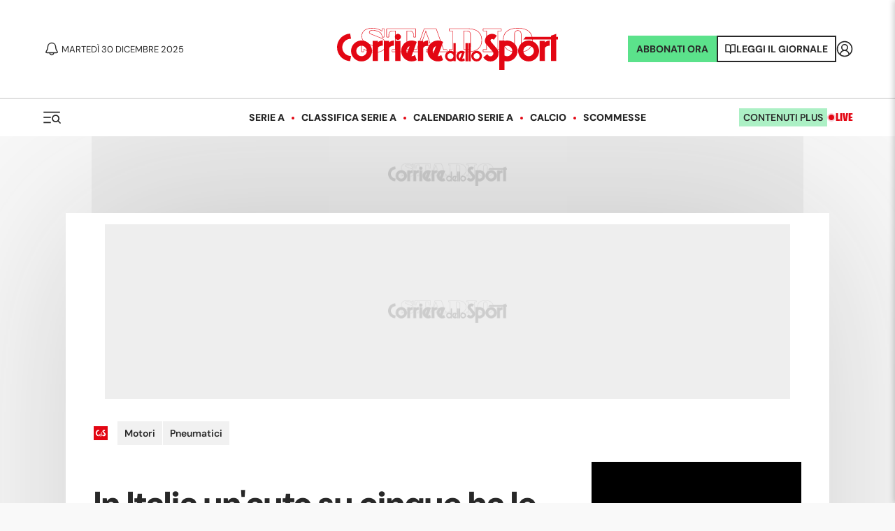

--- FILE ---
content_type: application/javascript
request_url: https://devsuite.dbshaper.com/lib/merisdatatag/meris_audiencesync.js
body_size: 1338
content:
document.addEventListener("DOMContentLoaded", function () {
	var meris_currentUrl = window.location.href;

	(function(f,b,e,v,n,t,s)
	{if(f.fbq)return;n=f.fbq=function(){n.callMethod?
	n.callMethod.apply(n,arguments):n.queue.push(arguments)};
	if(!f._fbq)f._fbq=n;n.push=n;n.loaded=!0;n.version='2.0';
	n.queue=[];t=b.createElement(e);t.async=!0;
	t.src=v;s=b.getElementsByTagName(e)[0];
	s.parentNode.insertBefore(t,s)})(window, document,'script',
	'https://connect.facebook.net/en_US/fbevents.js');
	fbq('init', '771576097708025');

	if (meris_currentUrl.includes("nuova-ford-kuga") || meris_currentUrl.includes("ford-focus-hybrid") || meris_currentUrl.includes("nuova-ford-puma-hybrid")) {
				
		fbq('track', 'PageView');
		
	} else if (meris_currentUrl.includes("thank-you-ford")) {  
	
		fbq('track', 'PageView');
		fbq('track', 'CompleteRegistration');
	
	} else {
		
		//fbq('track', 'PageView');
		
	}

	(function(t,n,c,i,d){t[c]=t[c]||{};t[c].providerId=i;t[c].options=t[c].options||d;
	var f='ready';t[c][f]=t[c][f]||function(z){t[c][f].q=t[c][f].q||[];if(typeof z=='function')
	{t[c][f].q.push(z);return t[c];}return new Promise(r=>{t[c][f].q.push(r)});};
	var s=n.createElement('script');s.setAttribute('global',c);s.async=!0;
	s.src='https://js.tncid.app/route.js';n.querySelector('head,body').appendChild(s);})
	(window,document,'__tnc','43053152-b050-4767-906c-7f720b68a4aa',{autostart:true});
});

--- FILE ---
content_type: application/javascript; charset=UTF-8
request_url: https://www.corrieredellosport.it/_next/static/chunks/pages/index-9621cbc53bf244b5.js
body_size: 4054
content:
(self.webpackChunk_N_E=self.webpackChunk_N_E||[]).push([[5405],{85356:function(e,i,l){(window.__NEXT_P=window.__NEXT_P||[]).push(["/",function(){return l(74660)}])},74660:function(e,i,l){"use strict";l.r(i),l.d(i,{__N_SSG:function(){return Q},default:function(){return Y}});var a=l(52322),n=l(2784),o=l(43198),t=l(97729),d=l.n(t),r=l(34987),s=l.n(r),c=l(35468),u=l(80248),m=l(7364),v=l(93480),p=l(15949),g=l(97704),x=l(48141),_=l(73453),h=l(23657),f=l(25237),j=l.n(f);let b=j()(()=>l.e(7050).then(l.bind(l,67050)).then(e=>e.OutbrainWidget),{loadableGenerated:{webpack:()=>[67050]},ssr:!1}),w=(e,i)=>3===i||5===i||6===i?(0,a.jsxs)(a.Fragment,{children:[e,!h.UA&&(0,a.jsx)(b,{dataWidgetId:"AR_26",native:!0}),h.UA&&(0,a.jsx)(b,{dataWidgetId:"CRMB_26",native:!0})]}):e,Z=(e,i,l,n,o)=>{if(l)return(0,a.jsxs)(a.Fragment,{children:[(0,a.jsx)(_.Z,{id:"mediumrectangle_vaschetta",device:"desktop",pubstackIndex:i},l),(0,a.jsx)(_.Z,{id:"mediumrectangle_vaschetta",device:"mobile",pubstackIndex:i},l),e]});if(n)return(0,a.jsxs)(a.Fragment,{children:[(0,a.jsx)(_.Z,{id:"mediumrectangle_vaschetta",device:"desktop",pubstackIndex:i},n),(0,a.jsx)(_.Z,{id:"mediumrectangle_vaschetta",device:"mobile",pubstackIndex:i},n),e]});if(1===i)return(0,a.jsxs)(a.Fragment,{children:[e,(0,a.jsx)(_.Z,{id:"mediumrectangle_top",device:"desktop"})]});if(i>1){let i=o.dx.shift();if(i)return(0,a.jsxs)(a.Fragment,{children:[(0,a.jsx)(_.Z,{id:i,device:"desktop"}),(0,a.jsx)(_.Z,{id:i,device:"mobile"}),e]})}return e},y=(e,i,l,n,o)=>{if(l)return(0,a.jsxs)(a.Fragment,{children:[e,(0,a.jsx)(_.Z,{id:"pushbar_vaschetta",device:"desktop",pubstackIndex:i},l)]});if(n)return(0,a.jsxs)(a.Fragment,{children:[(0,a.jsx)(_.Z,{id:"pushbar_vaschetta",device:"desktop",pubstackIndex:i},n),e]});if(i>1){let i=o.full.shift();if(i)return(0,a.jsxs)(a.Fragment,{children:[(0,a.jsx)(_.Z,{id:i}),e]})}return e};var k=l(88454),C=l(38856),I=l(53600),z=l(92569),F=l(39097),N=l.n(F),E=l(62494),H=l.n(E),S=l(12895);let D=e=>{let{special:i}=e;return i.fascioneDeskImg&&i.fascioneMobileImg?(0,a.jsx)(S.Z,{children:(0,a.jsx)(N(),{legacyBehavior:!0,href:i.fascioneHref,children:(0,a.jsxs)("a",{className:H().box,children:[(0,a.jsx)("img",{className:H().fascioneDeskImg,src:i.fascioneDeskImg,alt:"?"}),(0,a.jsx)("img",{className:H().fascioneMobileImg,src:i.fascioneMobileImg,alt:"?"})]})})}):""};var M=l(37935),L=l(96379);let O=["Non solo sport","Motori","Altri Sport"],W=e=>{let i="standard",l={};if(e){var a,n,o,t;if("team"===e.layout){let o=(null===(a=null===(n=e.data.widget)||void 0===n?void 0:n.config.teamsSelected)||void 0===a?void 0:a.length)===1?e.data.widget.config.teamsSelected[0]:null;o?(l=o?C.Z.find(e=>e.optaId===o):{},i="team"):(l={},i="standard")}else if((null===(o=e.data)||void 0===o?void 0:null===(t=o.widget)||void 0===t?void 0:t.name)==="Widget_category"){let a=I.Z.find(i=>i.slug===e.data.widget.config.cat);l={...e.data.widget.config,...a},i=!0===e.data.widget.config.special?"special":"standard"}}return[i,l]},A=e=>{let i=e.find(e=>"widgets"===e.type);if(i){let e=i.data.find(e=>{var i;return"FullPage"===e.name&&(null===(i=e.content)||void 0===i?void 0:i.match(/\[premiumnews(.*)\]/))});if(e){var l;let i=(null==e?void 0:null===(l=e.content)||void 0===l?void 0:l.replace(/&quot;/g,'"'))||"",a=i.match(/\[premiumnews.*template="(.+?)".*\]/)?i.match(/\[premiumnews.*template="(.+?)".*\]/)[1]:"horizontal";if("standard"===a)return!0}}return!1},R=function(e,i,l,n,o,t){var d,r,s,c,u,m,g,x,_,h,f,j,b,C,I,F,N,E,H;let S=arguments.length>6&&void 0!==arguments[6]?arguments[6]:null,L=e["area_header_".concat(i)],R=L?(0,p.Z)({zone:e["area_header_".concat(i)],externalResources:l,wide:!0,vdgConfig:t,news_apertura:S}):null;null==L||null===(d=L[0])||void 0===d||null===(r=d.data)||void 0===r||r.title;let V=e["area_sx_".concat(i)]?(0,p.Z)({zone:e["area_sx_".concat(i)],externalResources:l,vdgConfig:t,news_apertura:S}):null,P=e["area_dx_".concat(i)]?(0,p.Z)({zone:e["area_dx_".concat(i)],externalResources:l,nArea:i,vdgConfig:t,zoneIndex:"dx_".concat(i),news_apertura:S}):null,T=e["area_full_".concat(i)]?(0,p.Z)({zone:e["area_full_".concat(i)],externalResources:l,wide:!0,vdgConfig:t,news_apertura:S}):null,U=null===(s=e["area_header_".concat(i)])||void 0===s?void 0:s.find(e=>"headerNews"===e.type),[q,B]=U?W(U):[null,null],G=L&&(null===(c=L[0])||void 0===c?void 0:c.layout)==="team"?null===(u=L[0])||void 0===u?void 0:null===(m=u.data)||void 0===m?void 0:m.title:null,X=G?G.toLowerCase():null,J=(L&&(null===(g=L[0])||void 0===g?void 0:g.layout)==="special"?null===(x=L[0])||void 0===x?void 0:null===(_=x.data)||void 0===_?void 0:_.title:null)||(L&&(null===(h=L[0])||void 0===h?void 0:null===(f=h.data)||void 0===f?void 0:null===(j=f.widget)||void 0===j?void 0:null===(b=j.config)||void 0===b?void 0:b.special)?null===(C=L[0])||void 0===C?void 0:null===(I=C.data)||void 0===I?void 0:null===(F=I.widget)||void 0===F?void 0:null===(N=F.config)||void 0===N?void 0:N.cat:null),K="special"===q?null==B?void 0:B.cat:null;if(!R&&!V&&!P&&!T)return null;let Q=(null==U?void 0:null===(E=U.data)||void 0===E?void 0:E.title)&&O.includes(null==U?void 0:null===(H=U.data)||void 0===H?void 0:H.title)?{background:"#F1F1F1",margin:"0px -14px",padding:"20px 14px","border-top":"0px solid","border-bottom":"0px solid"}:null,Y=e["area_sx_".concat(i)]&&A(e["area_sx_".concat(i)])?{background:"#EDF9F1",margin:"0px -14px",padding:"20px 14px","border-top":"0px solid","border-bottom":"0px solid"}:null;if(V=w(V,i,X,J),P=Z(P,i,X,J,o),T=y(T,i,X,J,o),R||V||P||T)return n?(0,a.jsx)(a.Fragment,{children:R||V||P||T?(0,a.jsxs)(v.Z,{style:{...Q,...Y,"--primary":Y?"#006039":(null==B?void 0:B.primaryColor)||null,"--custom-section-title":Y?"#282828":null,"--primary-section-color":Y?"#47C072":(null==B?void 0:B.secondaryColor)||null,"--team-secondary-color":Y?"#47C072":(null==B?void 0:B.secondaryColor)||null,"--team-primary-color":null==B?void 0:B.primaryColor,"--team-bg":null==B?void 0:B.backgroundColor},fullWidth:"team"===q||"special"===q,children:["team"===q?(0,a.jsx)(z.Z,{centered:!0,team:B}):null,"special"===q?(0,a.jsx)(D,{special:B}):null,R,V||P?(0,a.jsx)(M.Z,{invertedOnMobile:1===i,firstColumn:V,secondColumn:P,zindex:!0,stickyDx:!0,marginDx:!0,removeSticky:"sidebar_dx_".concat(i)}):null,T||null]}):null}):(0,a.jsx)(k.g,{hp:"true",team:G,cat:K,inView:!0,id:"adc#".concat(i),children:R||V||P||T?(0,a.jsxs)(v.Z,{style:{...Q,...Y,"--primary":Y?"#47C072":(null==B?void 0:B.primaryColor)||null,"--custom-section-title":Y?"#282828":null,"--primary-section-color":Y?"#47C072":(null==B?void 0:B.secondaryColor)||null,"--team-secondary-color":Y?"#47C072":(null==B?void 0:B.secondaryColor)||null,"--team-primary-color":null==B?void 0:B.primaryColor,"--team-bg":null==B?void 0:B.backgroundColor},fullWidth:"team"===q||"special"===q,children:["team"===q?(0,a.jsx)(z.Z,{centered:!0,team:B}):null,"special"===q?(0,a.jsx)(D,{special:B}):null,R,V||P?(0,a.jsx)(M.Z,{firstColumn:V,secondColumn:P,stickyDx:!0,removeSticky:"sidebar_dx_".concat(i)}):null,T||null]}):null})},V=e=>{let{staticData:i,index:l,externalResources:o,skipAdContainer:t,bannerList:d,vdgConfig:r,news_apertura:s}=e,[c,u]=(0,n.useState)(null!=i?i:null),m="https://www.corrieredellosport.it",v=async e=>{if(c||!e)return;console.log("Lazy: loading",l,e,null==window?void 0:window.location.href);let i=await (0,x.Z)({area:["area_header_".concat(l),"area_sx_".concat(l),"area_dx_".concat(l),"area_full_".concat(l)],throwError:!1});i&&(2===l&&(0,L.LV)({url:(null==window?void 0:window.location.href.indexOf("?refresh_ce"))>-1?"".concat(m,"/homepage-lazy-t?refresh_ce"):"".concat(m,"/homepage-lazy-t"),comscore:!0,content_group:"Homepage",isEvent:!0}),3===l&&(0,L.LV)({url:(null==window?void 0:window.location.href.indexOf("?refresh_ce"))>-1?"".concat(m,"/homepage-lazy-m?refresh_ce"):"".concat(m,"/homepage-lazy-m"),comscore:!0,content_group:"Homepage",isEvent:!0}),4===l&&(0,L.LV)({url:(null==window?void 0:window.location.href.indexOf("?refresh_ce"))>-1?"".concat(m,"/homepage-lazy-b?refresh_ce"):"".concat(m,"/homepage-lazy-b"),comscore:!0,content_group:"Homepage",isEvent:!0}),u(i))};return(0,a.jsx)(g.df,{as:"div",threshold:"0",triggerOnce:!0,skip:void 0!==i,onChange:v,children:c?(0,a.jsx)("div",{id:"area_".concat(l),children:R(c,l,o,t,d,r,s)}):(0,a.jsx)("div",{id:"area_".concat(l),style:{width:"100%",minHeight:"1000px",background:"#efefef",marginTop:"20px"},children:"\xa0"})})};var P=l(29483),T=l(70116),U=l(69029),q=l(88636);s().EventEmitter.defaultMaxListeners=30;let B=e=>null==e?void 0:e.map((e,i)=>{var l,a,n,o,t,d,r,s,c,u;return 0===i?(null==e?void 0:null===(l=e.media)||void 0===l?void 0:l.images)?(null==e?void 0:null===(a=e.media)||void 0===a?void 0:a.images["2x1"])?null==e?void 0:null===(n=e.media)||void 0===n?void 0:n.images["2x1"].replace("/images/","/img/780/390/"):null==e?void 0:null===(o=e.media)||void 0===o?void 0:o.image:null==e?void 0:null===(t=e.media)||void 0===t?void 0:t.image:(null==e?void 0:null===(d=e.media)||void 0===d?void 0:d.images)?(null==e?void 0:null===(r=e.media)||void 0===r?void 0:r.images["2x1"])?null==e?void 0:null===(s=e.media)||void 0===s?void 0:s.images["2x1"].replace("/images/","/img/390/195/"):null==e?void 0:null===(c=e.media)||void 0===c?void 0:c.image:null==e?void 0:null===(u=e.media)||void 0===u?void 0:u.image}),G=e=>null==e?void 0:e.find(e=>{var i;return"apertura"===e.zona||(null===(i=e.zona)||void 0===i?void 0:i.indexOf("apertura"))>-1}),X=e=>{var i,l,n,o;let{json:t,externalResources:r,vdgConfig:s,_pubtime:g}=e,x=(0,p.Z)({zone:t.area_apertura,externalResources:r,mod:"cls-optim",vdgConfig:s}),h=G(t.area_apertura),f=h?B(null==h?void 0:null===(i=h.data)||void 0===i?void 0:i.news):[],j=(null==t?void 0:t.area_header)?null===(l=t.area_header[0].data)||void 0===l?void 0:l.find(e=>"Menu"===e.name):null,b=Array.from({length:11},(e,i)=>i+2),w={dx:["mediumrectangle_mid","mediumrectangle_bot","mediumrectangle_last","mediumrectangle_last_1","mediumrectangle_last_2","mediumrectangle_last_3"],full:["pushbar_bot","pushbar_last","pushbar_last_1","pushbar_last_2","pushbar_last_3","pushbar_last_4"]};return(0,a.jsxs)(a.Fragment,{children:[(0,a.jsx)(T.Z,{homepage:!0}),(0,a.jsxs)(d(),{children:[null==f?void 0:f.map(e=>(0,a.jsx)("link",{rel:"preload",as:"image",href:e})),(0,a.jsx)("script",{type:"text/javascript",src:"https://script.crazyegg.com/pages/scripts/0011/3667.js",defer:"defer"})]}),(0,a.jsx)(P.Z,{isHome:"cds",title:"Corriere dello Sport | News, dirette e cronaca sportiva",description:"Leggi su corrieredellosport.it le ultime news sportive e di cronaca, segui i live, consulta i risultati, le statistiche, le foto ed i video di calcio, basket, F1, tennis e molto altro.",url:"/",type:"website",refresh:!0}),(0,a.jsx)(L.Wg,{title:"Corriere dello Sport | News, dirette e cronaca sportiva",content_group:"Homepage"}),(0,a.jsxs)(q.ZP,{children:[(0,a.jsx)(u.Z,{_pubtime:g,hottopics:j,home:!0}),(0,a.jsxs)(k.g,{hp:"true",id:"adc-top",children:[(0,a.jsx)(_.Z,{id:"oop"}),(0,a.jsx)(_.Z,{id:"pixel"}),(0,a.jsx)(_.Z,{id:"skin",device:"desktop"}),(0,a.jsx)(_.Z,{id:"spot",device:"mobile"}),(0,a.jsx)(U.Z,{children:(0,a.jsxs)(c.Z,{children:[(0,a.jsx)(m.Z,{}),(0,a.jsx)(_.Z,{id:"mobile_top",fixed:!0,device:"mobile",altStyle:"homeTop"}),(0,a.jsxs)(v.Z,{style:{background:"var(--custom-bg"},fullWidth:!0,children:[(0,a.jsx)(U.Z,{children:x}),(0,a.jsx)(_.Z,{id:"pushbar_top",fixed:!0,device:"desktop"}),(0,a.jsx)(_.Z,{id:"mobile_bot",device:"mobile"})]}),(0,a.jsx)(_.Z,{id:"mediumrectangle_top",device:"mobile"}),(0,a.jsx)(V,{vdgConfig:s,staticData:t,index:1,externalResources:r,skipAdContainer:!0,news_apertura:null==h?void 0:null===(n=h.data)||void 0===n?void 0:null===(o=n.news)||void 0===o?void 0:o.map(e=>e.id)}),(0,a.jsx)(_.Z,{id:"pushbar_mid",device:"desktop"})]})})]}),(0,a.jsx)(U.Z,{children:(0,a.jsx)(c.Z,{children:b.map(e=>(0,a.jsx)(V,{vdgConfig:s,index:e,externalResources:r,bannerList:w}))})})]})]})};var J=l(65294);l(19554),l(51012),l(29501),l(57553);let K=e=>{let{json:i,externalResources:l,tempImage:n,heroImage:t,_pubtime:d,matchIds:r,vdgConfig:s,error:c}=e;return c?(0,a.jsx)(o.Z,{error:c}):(0,a.jsx)(J.Z,{matchIds:r,children:(0,a.jsx)(X,{_pubtime:d,vdgConfig:s,json:i,externalResources:l})})};var Q=!0,Y=K},48141:function(e,i,l){"use strict";l.d(i,{Z:function(){return o}});var a=l(43770),n=l(86157);async function o(){let e=arguments.length>0&&void 0!==arguments[0]?arguments[0]:{},{partial:i,area:l,throwError:o}=e,t=i?a.CF:a.ve;l&&(t+="?area=".concat(l));let d=await (0,n.Z)(t,{throwError:o});return d}},62494:function(e){e.exports={box:"HeroCustom_box___LVCW",fascioneDeskImg:"HeroCustom_fascioneDeskImg__agcUH",fascioneMobileImg:"HeroCustom_fascioneMobileImg__rg0aq"}}},function(e){e.O(0,[3325,897,6234,7482,7702,3524,996,3250,4614,7938,3957,8454,4667,3468,9093,9489,248,5379,7373,4010,9356,7843,4357,484,3753,9774,2888,179],function(){return e(e.s=85356)}),_N_E=e.O()}]);

--- FILE ---
content_type: application/javascript; charset=UTF-8
request_url: https://www.corrieredellosport.it/_next/static/chunks/2527-07607df054b3968e.js
body_size: 2882
content:
(self.webpackChunk_N_E=self.webpackChunk_N_E||[]).push([[2527],{92527:function(e,t,a){"use strict";var o=a(52322),d=a(2784),n=a(72779),i=a.n(n),l=a(97704),r=a(23657),s=a(3242),v=a(8225),p=a.n(v);let c=e=>{var t,a,n,v;let{video:c,autoPlayOnAdv:u,inSideSection:m,transfermarkt:A}=e,[E,_]=(0,d.useState)(!1),y=(0,d.useRef)(),[f,T]=(0,d.useState)(!1),[x,g]=(0,d.useState)(!1),{ref:D,inView:R}=(0,l.YD)({threshold:.1,triggerOnce:!0}),h=(null==c?void 0:null===(t=c.media)||void 0===t?void 0:null===(a=t.streaming)||void 0===a?void 0:a.streamingCds)||"";h=""===h?null==c?void 0:null===(n=c.media)||void 0===n?void 0:null===(v=n.images)||void 0===v?void 0:v.streamingCds:h;let C=null==h?void 0:h.replace("rtmp://multimedia.corrieredellosport.it/","https://media.corrieredellosport.it/").replace("rtmp://multimedia.tuttosport.com/","https://media.tuttosport.com/");if(!m)return(0,o.jsx)(o.Fragment,{children:(0,o.jsx)(s.Z,{controls:!0,autoplay:!0,plcmt:"2",autoPlayOnAdv:u,muted:u,title:c.title,id:"vjs-boxvideo",sources:[{src:C,type:"video/mp4"}],transfermarkt:A&&r.tq?A.replace(":device","mobile"):A&&!r.tq?A.replace(":device","desktop"):null,adUnitPre:"preroll_dx",adUnitPost:"postroll_dx",descriptionUrl:c.href})});(0,d.useEffect)(()=>{function e(){var e,t;!f&&(null==y?void 0:null===(e=y.current)||void 0===e?void 0:e.getBoundingClientRect().top)<0&&(null==y?void 0:null===(t=y.current)||void 0===t?void 0:t.getBoundingClientRect().top)!==0?(_(!0),setTimeout(()=>{g(!0)},3e3)):_(!1)}return window.addEventListener("scroll",e),()=>{window.removeEventListener("scroll",e)}},[f,c,R]);let w=e=>{e.preventDefault(),_(!1),T(!0)};return(0,o.jsx)("div",{ref:D,children:(0,o.jsx)("div",{className:i()(p().container,p().full),children:(0,o.jsx)("div",{ref:y,className:i()(p().videoFloatCont),children:(0,o.jsx)("div",{className:p().containerFlex,children:(0,o.jsx)("div",{className:p().containerPlayerFlex,children:(0,o.jsx)("div",{id:"videoFloat",className:E?p()["videofloat-floating"]:p()["videofloat-inline"],children:(0,o.jsxs)("div",{style:{display:"flex"},children:[x&&E?(0,o.jsx)("a",{onClick:w,className:p()["videofloat-x"],children:(0,o.jsx)("span",{children:"\xa0"})}):"",(0,o.jsx)(s.Z,{controls:!0,autoplay:!0,autoPlayOnAdv:u,muted:u,title:c.title,id:"vjs-boxvideo",sources:[{src:C,type:"video/mp4"}],adUnitPre:"preroll_dx",adUnitPost:"postroll_dx",descriptionUrl:c.href})]})})})})})})})};t.Z=c},3242:function(e,t,a){"use strict";var o=a(52322),d=a(2784),n=a(21838);a(36950),a(95918);var i=a(23657),l=a(50030),r=a(52769),s=a(96379);let v=(e,t)=>console.log("%c [videojs] %s","color:#7A33FF",e,null!=t?t:""),p=(e,t,a)=>{let o=e?'<vmap:AdBreak timeOffset="start" breakType="linear" breakId="preroll">\n        <vmap:AdSource id="preroll-ad-1" allowMultipleAds="false" followRedirects="true">\n        <vmap:AdTagURI templateType="vast3"><![CDATA['.concat(e).concat(encodeURIComponent("&".concat(a)),"]]></vmap:AdTagURI>\n        </vmap:AdSource>\n        </vmap:AdBreak>"):"";return t&&'<vmap:AdBreak timeOffset="end" breakType="linear" breakId="postroll">\n        <vmap:AdSource id="postroll-ad-1" allowMultipleAds="false" followRedirects="true">\n        <vmap:AdTagURI templateType="vast3"><![CDATA['.concat(t).concat(encodeURIComponent("&".concat(a)),"]]></vmap:AdTagURI>\n        </vmap:AdSource>\n        </vmap:AdBreak>"),'<?xml version="1.0" encoding="UTF-8"?>\n    <vmap:VMAP xmlns:vmap="http://www.iab.net/videosuite/vmap" version="1.0">\n    '.concat(o,"\n    </vmap:VMAP>")},c=e=>{let{id:t,title:a,sources:c,autoPlayOnAdv:u,autoplay:m=!0,poster:A,className:E,pv:_,pvOnStart:y,adUnitPre:f="preroll",adUnitPost:T="postroll",ignorePropsUpdate:x,descriptionUrl:g,plcmt:D,content_group:R,transfermarkt:h}=e,C=(0,d.useRef)(t),[w,L]=(0,d.useState)(null),{getVideoAd:j,advReady:k}=(0,r.Do)();return(0,d.useEffect)(()=>{if(v("useEffect props",null!=w),null!==w&&!x)try{let e=p(j(f,g,D,h),T&&!h?j(T,g,D,h):null);v("adsResponse",e),w.ima.setContentWithAdsResponse(c,e,!0),w.ima.requestAds()}catch(e){v("Error",e),w.src(c)}},[e]),(0,d.useEffect)(()=>{v("useEffect init");let o={debug:!0,fluid:!0,preload:"auto",language:"it",aspectRatio:"16:9",...e};return v("config options",o),(0,l.Z)("https://imasdk.googleapis.com/js/sdkloader/ima3.js").then(()=>{k("videojs-".concat(t)).then(()=>{v("ad ready"),_&&(0,s.LV)({url:_,title:a,content_group:R,isEvent:!0});let e=window.kleanads||{cmd:[]};window.kleanads=e,window.kleanads.cmd.push(()=>{var e,d;(e=window.kleanads.monetize("preroll"),d={},Promise.race([e.catch(()=>d),new Promise(e=>setTimeout(()=>{v("Timeout monetizzazione superato"),e(d)},2e3))])).then(e=>{let d=Object.entries(e).map(e=>{let[t,a]=e;return"".concat(t,"=").concat(a)}).join("&");v("kv",d);let l=(0,n.Z)(C.current,o);l.autoplay(m),v("player ready",l);let r=p(j(f,g,D,h),T&&!h?j(T,g,D,h):null,d);v("adsResponse",r);let c=()=>{u&&(l.pause(),l.ads._playRequested=!1,l.ads._pausedOnContentupdate=!1),v("dispatchEvent: sn-player-ad-error",{target:t}),document.dispatchEvent(new Event("sn-player-ad-error",{target:t}))},A=()=>{v("adsManagerLoadedCallback");let{google:e}=window,o=[e.ima.AdEvent.Type.ALL_ADS_COMPLETED,e.ima.AdEvent.Type.CLICK,e.ima.AdEvent.Type.COMPLETE,e.ima.AdEvent.Type.FIRST_QUARTILE,e.ima.AdEvent.Type.LOADED,e.ima.AdEvent.Type.MIDPOINT,e.ima.AdEvent.Type.PAUSED,e.ima.AdEvent.Type.RESUMED,e.ima.AdEvent.Type.STARTED,e.ima.AdEvent.Type.THIRD_QUARTILE];for(let e=0;e<o.length;e++)l.ima.addEventListener(o[e],e=>{v("Ad event: ".concat(e.type)),"start"===e.type&&y&&(0,s.LV)({url:y,title:a,content_group:R,isEvent:!0}),document.dispatchEvent(new Event("sn-player-ad-".concat(e.type),{target:t}))});l.ima.addEventListener(e.ima.AdErrorEvent.Type.AD_ERROR,e=>{v("Ad event error (AD_ERROR)",e),c()}),l.on("adslog",e=>{var t,a;v("Ad",e.data),(null==e?void 0:null===(t=e.data)||void 0===t?void 0:t.AdError)&&(null==e?void 0:null===(a=e.data)||void 0===a?void 0:a.AdError)!==""&&(v("Ad event error (adslog)",e.data.AdError),c())}),l.on("adsready",()=>{v("adsready (".concat(u,")"))})};v("setting ima options"),l.ima({id:C.current,locale:"it",debug:!0,timeout:1e3,prerollTimeout:1e3,adLabel:"Ad",adLabelNofN:"di",showControlsForJSAds:!0,adsManagerLoadedCallback:A,adsResponse:r}),i.tq&&l.ima.initializeAdDisplayContainer(),L(l)}).catch(e=>{if(!C){let d=(0,n.Z)(C.current,o);v("player ready",d);let l=p(j(f,g,D),T&&!h?j(T,g,D,h):null,"");v("adsResponse",l);let r=()=>{u&&(d.pause(),d.ads._playRequested=!1,d.ads._pausedOnContentupdate=!1),v("dispatchEvent: sn-player-ad-error",{target:t}),document.dispatchEvent(new Event("sn-player-ad-error",{target:t}))},c=()=>{v("adsManagerLoadedCallback");let{google:e}=window,o=[e.ima.AdEvent.Type.ALL_ADS_COMPLETED,e.ima.AdEvent.Type.CLICK,e.ima.AdEvent.Type.COMPLETE,e.ima.AdEvent.Type.FIRST_QUARTILE,e.ima.AdEvent.Type.LOADED,e.ima.AdEvent.Type.MIDPOINT,e.ima.AdEvent.Type.PAUSED,e.ima.AdEvent.Type.RESUMED,e.ima.AdEvent.Type.STARTED,e.ima.AdEvent.Type.THIRD_QUARTILE];for(let e=0;e<o.length;e++)d.ima.addEventListener(o[e],e=>{v("Ad event: ".concat(e.type)),"start"===e.type&&y&&(0,s.LV)({url:y,title:a,content_group:R,isEvent:!0}),document.dispatchEvent(new Event("sn-player-ad-".concat(e.type),{target:t}))});d.ima.addEventListener(e.ima.AdErrorEvent.Type.AD_ERROR,e=>{v("Ad event error (AD_ERROR)",e),r()}),d.on("adslog",e=>{var t,a;v("Ad",e.data),(null==e?void 0:null===(t=e.data)||void 0===t?void 0:t.AdError)&&(null==e?void 0:null===(a=e.data)||void 0===a?void 0:a.AdError)!==""&&(v("Ad event error (adslog)",e.data.AdError),r())}),d.on("adsready",()=>{v("adsready (".concat(u,")"))})};v("setting ima options"),d.ima({id:C.current,locale:"it",debug:!0,timeout:1e3,prerollTimeout:1e3,adLabel:"Ad",adLabelNofN:"di",showControlsForJSAds:!0,adsManagerLoadedCallback:c,adsResponse:l}),i.tq&&d.ima.initializeAdDisplayContainer(),L(d),console.log("error",e)}})})})}).catch(()=>{}),()=>{w&&w.dispose()}},[]),(0,o.jsxs)("div",{"data-vjs-player":!0,children:[(0,o.jsx)("div",{id:"preroll"}),(0,o.jsx)("video",{ref:C,className:"".concat(E||""," vjs-fill video-js vjs-big-play-centered vjs-default-skin"),playsInline:!0,title:a,poster:A})]})};t.Z=c},8225:function(e){e.exports={apertura:"BoxVideoDX_apertura__K4VaT",container:"BoxVideoDX_container__COp67","vdg-side-2023":"BoxVideoDX_vdg-side-2023__u92GE","videofloat-inline":"BoxVideoDX_videofloat-inline__OYSF0",videoTitle:"BoxVideoDX_videoTitle__4CHhG","vjs-control-bar":"BoxVideoDX_vjs-control-bar__Napmz",title:"BoxVideoDX_title__vB0Vg",full:"BoxVideoDX_full__TPN1s",containerPlayerFlex:"BoxVideoDX_containerPlayerFlex__ZxgAv",containerFlex:"BoxVideoDX_containerFlex__kfC_b","videofloat-floating":"BoxVideoDX_videofloat-floating__OQJUX","videofloat-x":"BoxVideoDX_videofloat-x__ud48p",videoFloatCont:"BoxVideoDX_videoFloatCont__HcU0e",side:"BoxVideoDX_side__HdLZQ",summary:"BoxVideoDX_summary__AJH6P"}}}]);

--- FILE ---
content_type: application/javascript; charset=UTF-8
request_url: https://www.corrieredellosport.it/_next/static/chunks/248-6f05b5ac002d377e.js
body_size: 3416
content:
(self.webpackChunk_N_E=self.webpackChunk_N_E||[]).push([[248],{80248:function(e,t,o){"use strict";let i,s;o.d(t,{Z:function(){return b}});var r=o(52322),n=o(2784),a=o(86145),l=o(69806),c=o(39097),d=o.n(c),h=o(69517),p=o(58908),u=o(57112),_=o.n(u),g=o(51107),m=o(63721),x=o(12895),v=o(75137),w=o(35532),j=o(6600);if(o(19849),o(85152),o(96610),!o(23657).UA&&!function(){var e,t;let o=(null===(e=window.navigator)||void 0===e?void 0:e.userAgent)||(null===(t=window.navigator)||void 0===t?void 0:t.vendor)||window.opera;return o.indexOf("FBAN")>-1||o.indexOf("FBAV")>-1}())try{i=(0,w.ZF)({apiKey:"AIzaSyBRt35XqGDrnq_FvkDxGCaZW1nKBY4896E",authDomain:"corriere-dello-sport-sptn.firebaseapp.com",projectId:"corriere-dello-sport-sptn",storageBucket:"corriere-dello-sport-sptn.appspot.com",messagingSenderId:"88863464008",appId:"1:88863464008:web:f189151617d73f2ca3567d",measurementId:"G-45L4JK4VCX"}),s=(0,j.KL)(i)}catch(e){console.warn("Firbase error ",e)}let f=e=>(0,j.LP)(s,{vapidKey:"BC7J8P5i0MvJ73ypNWrdJhCZ9NuZCMlyNIH5o5t5Wkzf7ouG3JIH2npoe7ix_aHXl9IgKpbBM1d17xFyk6Ko9ro"}).then(t=>{if(t)return console.log("current token for client: ",t),e(!0),t;console.log("No registration token available. Request permission to generate one."),e(!1)}).catch(e=>{console.log("An error occurred while retrieving token. ",e)});var C=o(94896),H=o(43770),N=o(5632),k=o(66117);let y=e=>{let{hottopics:t,home:o,_pubtime:i}=e,[s,c]=(0,n.useState)(!1),u=(0,n.useRef)(null),[w,j]=(0,n.useState)(null),[y,b]=(0,n.useState)(null),[S,B]=(0,n.useState)(!1),[L,Z]=(0,n.useState)(!1),[T,F]=(0,n.useState)({title:"",body:""}),[I,A]=(0,n.useState)(!1),[D,O]=(0,n.useState)(!0),R=(0,N.useRouter)(),M=new Date,z=M.toLocaleDateString("it-IT",{weekday:"long",year:"numeric",month:"long",day:"numeric"});(0,n.useEffect)(()=>{function e(){var e;(null==u?void 0:null===(e=u.current)||void 0===e?void 0:e.getBoundingClientRect().top)<0?window.requestAnimationFrame(()=>c(!0)):window.requestAnimationFrame(()=>c(!1))}window.addEventListener("scroll",e);let t=async()=>{var e;let t=localStorage.getItem("cds_notification_key");t&&O(!1),t||(null==R?void 0:null===(e=R.query)||void 0===e?void 0:e.previousUrl)!=="/notifiche"||Z(!0)};return t(),()=>{window.removeEventListener("scroll",e)}},[]);let[q,E]=(0,n.useState)(!1),J=(0,n.useContext)(l.wy),W=async e=>{if("denied"===Notification.permission){alert("Le tue notifiche sono bloccate");return}try{let e=await f(A);console.log(e);let t=await fetch("".concat(H.tg,"/api/device"),{method:"POST",mode:"cors",body:JSON.stringify({notification_key:e,platform:"WB",domain:"CDS"}),headers:{"Content-Type":"application/json",Accept:"application/json"}});t=await t.json();let{notification_key:o}=t.data;if(o){localStorage.setItem("cds_notification_key",o);let e=await fetch("".concat(H.tg,"/api/device/").concat(o,"/tags"),{method:"POST",headers:{"Content-Type":"application/json",Accept:"application/json"},body:JSON.stringify({tags:["top_news"]})});if(await e.json(),200===e.status){O(!1),R.push({pathname:"/notifiche"});return}}}catch(e){console.error(e)}},K=()=>{localStorage.setItem("show_pop","no"),Z(!1)},G=async()=>{localStorage.setItem("show_pop","no"),Z(!1),await W("asd")};return(0,r.jsxs)(r.Fragment,{children:[L&&(0,r.jsx)("div",{className:_().containerToast,children:(0,r.jsxs)("div",{className:_().contentToast,children:[(0,r.jsxs)("div",{className:_().rowLogo,children:[(0,r.jsx)("img",{src:"https://cdn.corrieredellosport.it/assets/img/logos/cds/apple-touch-icon.png"}),(0,r.jsx)("p",{children:"Rimani aggiornato e ricevi le notizie degli argomenti che ti interessano"})]}),(0,r.jsxs)("div",{className:_().rowChoices,children:[(0,r.jsx)("div",{onClick:K,className:_().noChoice,children:"No grazie"}),(0,r.jsx)("div",{onClick:G,className:_().yesChoice,children:"S\xec grazie"})]})]})}),(0,r.jsx)(C.Ix,{}),(0,r.jsxs)("header",{className:_().header,ref:u,children:[(0,r.jsxs)("div",{className:_().topBar,children:[(0,r.jsxs)("div",{className:_().center,children:[(0,r.jsx)(k.Z,{size:"big",home:o}),null]}),(0,r.jsxs)("div",{className:_().left,children:[(0,r.jsx)(d(),{legacyBehavior:!0,href:"/notifiche",children:(0,r.jsx)("a",{children:(0,r.jsx)(p.Z,{})})}),(0,r.jsx)("span",{className:_().pubtime,"data-nosnippet":!0,children:i||z})]}),(0,r.jsxs)("div",{className:_().right,children:[(0,r.jsx)("div",{className:_().abbonati,children:(0,r.jsx)(d(),{href:"https://store.corrieredellosport.it",children:"ABBONATI ORA"})}),(0,r.jsxs)("div",{className:_().read,children:[(0,r.jsxs)("svg",{xmlns:"http://www.w3.org/2000/svg",width:"16",height:"14",viewBox:"0 0 16 14",fill:"none",children:[(0,r.jsx)("path",{d:"M1 1H5C5.70724 1 6.38552 1.28095 6.88562 1.78105C7.38571 2.28115 7.66667 2.95942 7.66667 3.66667V13C7.66667 12.4696 7.45595 11.9609 7.08088 11.5858C6.70581 11.2107 6.1971 11 5.66667 11H1V1Z",stroke:"#282828","stroke-width":"1.5","stroke-linecap":"round","stroke-linejoin":"round"}),(0,r.jsx)("path",{d:"M14.3337 1H10.3337C9.62641 1 8.94814 1.28095 8.44804 1.78105C7.94794 2.28115 7.66699 2.95942 7.66699 3.66667V13C7.66699 12.4696 7.87771 11.9609 8.25278 11.5858C8.62785 11.2107 9.13656 11 9.66699 11H14.3337V1Z",stroke:"#282828","stroke-width":"1.5","stroke-linecap":"round","stroke-linejoin":"round"})]}),(0,r.jsx)(d(),{href:"https://ed.corrieredellosport.it/",children:"Leggi il giornale"})]}),(0,r.jsx)(h.Z,{})]})]}),(0,r.jsxs)("div",{className:_().bottomBar,children:[(0,r.jsx)("div",{className:_().left,children:(0,r.jsx)(a.Z,{onClick:()=>J({type:"toggle"})})}),(0,r.jsx)("div",{className:_().center,children:(0,r.jsx)(x.Z,{children:t?(0,r.jsx)(m.Z,{topics:t.items}):(0,r.jsx)(m.Z,{})})}),(0,r.jsxs)("div",{className:_().right,children:[(0,r.jsx)("div",{className:_().plus,children:(0,r.jsx)("a",{href:"/plus",children:"Contenuti plus"})}),(0,r.jsxs)("div",{className:_().liveHeader,children:[(0,r.jsx)("svg",{xmlns:"http://www.w3.org/2000/svg",width:"12",height:"12",viewBox:"0 0 12 12",fill:"none",children:(0,r.jsx)("circle",{cx:"6",cy:"6",r:"5",fill:"#E30613",stroke:"#F9CDD6","stroke-width":"2"})}),(0,r.jsx)("a",{href:"/live/calcio/diretta-risultati",children:"Live"})]})]})]})]}),(0,r.jsx)(v.Z,{shown:s,dispatch:J,toggleSearch:E}),(0,r.jsx)(x.Z,{children:(0,r.jsx)("div",{className:_().hotTopicsHide,children:t?(0,r.jsx)(m.Z,{topics:t.items}):(0,r.jsx)(m.Z,{})})}),q?(0,r.jsx)(g.Z,{close:E}):null]})};var b=y},58908:function(e,t,o){"use strict";o.d(t,{Z:function(){return s}});var i=o(52322);function s(e){let{initializeToken:t,white:o}=e;return(0,i.jsxs)("svg",{xmlns:"http://www.w3.org/2000/svg",width:"28",height:"28",viewBox:"0 0 28 28",fill:"none",children:[(0,i.jsx)("path",{d:"M8.44394 10.4705C8.75828 7.64142 11.1496 5.5011 13.9961 5.5011C16.8426 5.5011 19.2339 7.64142 19.5483 10.4705L19.8001 12.7367C19.8033 12.7656 19.8049 12.7801 19.8065 12.7944C19.9355 13.918 20.3012 15.0016 20.8797 15.9736C20.887 15.986 20.8945 15.9984 20.9094 16.0233L21.4875 16.9867C22.012 17.861 22.2743 18.2981 22.2177 18.657C22.18 18.8957 22.0571 19.1128 21.8718 19.2679C21.5932 19.5011 21.0834 19.5011 20.0639 19.5011H7.92832C6.90878 19.5011 6.399 19.5011 6.12043 19.2679C5.93507 19.1128 5.81218 18.8957 5.7745 18.657C5.71788 18.2981 5.98016 17.861 6.50471 16.9867L7.08275 16.0233C7.0977 15.9984 7.10518 15.986 7.11254 15.9736C7.69097 15.0016 8.05673 13.918 8.18568 12.7944C8.18732 12.7801 8.18892 12.7656 8.19213 12.7367L8.44394 10.4705Z",stroke:"#282828","stroke-width":"1.4"}),(0,i.jsx)("path",{d:"M11.0983 19.907C11.2692 20.6512 11.6459 21.3088 12.1698 21.7778C12.6937 22.2469 13.3357 22.5011 13.9961 22.5011C14.6565 22.5011 15.2984 22.2469 15.8224 21.7778C16.3463 21.3088 16.7229 20.6512 16.8939 19.907",stroke:"#282828","stroke-width":"1.4","stroke-linecap":"round"})]})}o(2784)},57112:function(e){e.exports={header:"Header_header__vSdFG",topBar:"Header_topBar__fFbqi",left:"Header_left__n7lG_",center:"Header_center__eUxJb",right:"Header_right__r2fnY",abbonati:"Header_abbonati__EWr1N",read:"Header_read__m4lP1",bottomBar:"Header_bottomBar__qOw_w",plus:"Header_plus__HBFxp",liveHeader:"Header_liveHeader__xoM7m",pubtime:"Header_pubtime__eMhXD",partnerLogo:"Header_partnerLogo__g_c6O",customLogo:"Header_customLogo__ebLLZ",hotTopicsHide:"Header_hotTopicsHide__RbRPU",containerToast:"Header_containerToast__FM5hs",slideDown:"Header_slideDown__TmzNF",contentToast:"Header_contentToast__CR5S7",rowLogo:"Header_rowLogo__miOb5",rowChoices:"Header_rowChoices__oD7iB",noChoice:"Header_noChoice__z6Ivz",yesChoice:"Header_yesChoice__RjWg1",hotTopicsWrapper:"Header_hotTopicsWrapper__dF59D"}}}]);

--- FILE ---
content_type: application/javascript; charset=UTF-8
request_url: https://www.corrieredellosport.it/_next/static/chunks/7843-6025eb40e4d9db06.js
body_size: 1637
content:
(self.webpackChunk_N_E=self.webpackChunk_N_E||[]).push([[7843],{39664:function(e,a,t){"use strict";var n=t(52322),d=t(2784),r=t(21838);t(36950),t(95918);var l=t(23657),o=t(50030),s=t(52769),i=t(96379);let p=(e,a)=>console.log("%c [videojs] %s","color:#7A33FF",e,null!=a?a:""),v=(e,a)=>'<?xml version="1.0" encoding="UTF-8"?>\n    <vmap:VMAP xmlns:vmap="http://www.iab.net/videosuite/vmap" version="1.0">\n    '.concat(e?'<vmap:AdBreak timeOffset="start" breakType="linear" breakId="preroll">\n        <vmap:AdSource id="preroll-ad-1" allowMultipleAds="false" followRedirects="true">\n        <vmap:AdTagURI templateType="vast3"><![CDATA['.concat(e,"]]></vmap:AdTagURI>\n        </vmap:AdSource>\n        </vmap:AdBreak>"):"","\n    ").concat(a?'<vmap:AdBreak timeOffset="end" breakType="linear" breakId="postroll">\n        <vmap:AdSource id="postroll-ad-1" allowMultipleAds="false" followRedirects="true">\n        <vmap:AdTagURI templateType="vast3"><![CDATA['.concat(a,"]]></vmap:AdTagURI>\n        </vmap:AdSource>\n        </vmap:AdBreak>"):"","\n    </vmap:VMAP>"),c=e=>{let{id:a,title:t,sources:c,autoPlayOnAdv:u,poster:A,className:m,pv:E,pvOnStart:y,adUnitPre:T="preroll",adUnitPost:f="postroll",testMode:R,nopreroll:g,ignorePropsUpdate:h,content_group:k,descriptionUrl:D,transfermarkt:L,plcmt:w,autoplay:I}=e,b=(0,d.useRef)(a),C=(0,d.useRef)(null),[j,_]=(0,d.useState)(null);e.maxHeight&&e.maxHeight;let{getVideoAd:S,advReady:M}=(0,s.Do)();return(0,d.useEffect)(()=>{if(p("useEffect props",null!=j),null!==j&&!h)try{let e=v(g?null:S(T,D,w),f?S(f,D,w):null);p("adsResponse",e),j.ima.setContentWithAdsResponse(c,e,!0),j.ima.requestAds()}catch(e){p("Error",e),j.src(c)}},[e]),(0,d.useEffect)(()=>{if(p("useEffect init"),C.current){let n={debug:!0,preload:"auto",language:"it",aspectRatio:"16:9",...e,autoplay:!1};p("config options",n),(0,o.Z)("https://imasdk.googleapis.com/js/sdkloader/ima3.js").then(()=>{M("videojs-".concat(a)).then(()=>{p("ad ready"),E&&(0,i.LV)({url:E,title:t,content_group:k,isEvent:!0});let e=(0,r.Z)(b.current,n);p("player ready",e),e.on("loadstart",()=>{e.pause()}),e.on("adsready",()=>{I&&e.play()}),p("player ready",e);let d=v(S(T,D,w,L),f&&!L?S(f,D,w,L):null);p("adsResponse",d);let o=()=>{u&&(e.pause(),e.ads._playRequested=!1,e.ads._pausedOnContentupdate=!1),p("dispatchEvent: sn-player-ad-error",{target:a}),document.dispatchEvent(new Event("sn-player-ad-error",{target:a}))},s=()=>{p("adsManagerLoadedCallback");let{google:n}=window,d=[n.ima.AdEvent.Type.ALL_ADS_COMPLETED,n.ima.AdEvent.Type.CLICK,n.ima.AdEvent.Type.COMPLETE,n.ima.AdEvent.Type.FIRST_QUARTILE,n.ima.AdEvent.Type.LOADED,n.ima.AdEvent.Type.MIDPOINT,n.ima.AdEvent.Type.PAUSED,n.ima.AdEvent.Type.RESUMED,n.ima.AdEvent.Type.STARTED,n.ima.AdEvent.Type.THIRD_QUARTILE];for(let n=0;n<d.length;n++)e.ima.addEventListener(d[n],e=>{p("Ad event: ".concat(e.type)),"start"===e.type&&y&&(0,i.LV)({url:y,title:t,content_group:k,isEvent:!0}),document.dispatchEvent(new Event("sn-player-ad-".concat(e.type),{target:a}))});e.ima.addEventListener(n.ima.AdErrorEvent.Type.AD_ERROR,e=>{p("Ad event error (AD_ERROR)",e),o()}),e.on("adslog",e=>{var a,t;p("Ad",e.data),(null==e?void 0:null===(a=e.data)||void 0===a?void 0:a.AdError)&&(null==e?void 0:null===(t=e.data)||void 0===t?void 0:t.AdError)!==""&&(p("Ad event error (adslog)",e.data.AdError),o())}),e.on("adsready",()=>{p("adsready (".concat(u,")"))})};p("setting ima options"),e.ima({id:b.current,locale:"it",debug:!0,timeout:1e3,prerollTimeout:1e3,adLabel:"Ad",adLabelNofN:"di",showControlsForJSAds:!0,adsManagerLoadedCallback:s,adsResponse:d}),l.tq&&e.ima.initializeAdDisplayContainer(),_(e)})}).catch(()=>{})}return()=>{j&&j.dispose()}},[C]),(0,n.jsxs)("div",{"data-vjs-player":!0,children:[(0,n.jsx)("div",{id:"preroll",ref:C}),(0,n.jsx)("video",{ref:b,className:"".concat(m||""," vjs-fill video-js vjs-big-play-centered vjs-default-skin"),playsInline:!0,title:t,poster:A})]})};a.Z=c},43558:function(){}}]);

--- FILE ---
content_type: application/javascript; charset=UTF-8
request_url: https://corriere-dello-sport.disqus.com/count-data.js?1=11473168
body_size: 210
content:
var DISQUSWIDGETS;

if (typeof DISQUSWIDGETS != 'undefined') {
    DISQUSWIDGETS.displayCount({"text":{"and":"e","comments":{"zero":"0 Commenti","multiple":"{num} Commenti","one":"1 Commento"}},"counts":[]});
}

--- FILE ---
content_type: application/javascript; charset=UTF-8
request_url: https://www.corrieredellosport.it/_next/static/chunks/572-6912e44c6f6727f8.js
body_size: 5301
content:
(self.webpackChunk_N_E=self.webpackChunk_N_E||[]).push([[572],{30866:function(e,t,o){"use strict";var n=o(52322);o(2784);var a=o(39097),i=o.n(a),s=o(78843),r=o(56605),l=o.n(r),c=o(34688),d=o(40430);let h=e=>{let{path:t,readingTime:o,team:a,home:r,tennis:h}=e,x=t?t.substr(t.startsWith("/cds/")?5:4).split("/"):[],g=x.map((e,t)=>e&&(!a||t!==x.length-1)?r&&t===x.length-1?(0,n.jsx)(n.Fragment,{children:(0,s.Z)(e)}):(0,n.jsx)(i(),{legacyBehavior:!0,href:"/".concat(x.slice(0,t+1).join("/")),children:(0,n.jsx)("a",{className:l().tag,children:(0,s.Z)(null==e?void 0:e.split("?")[0])})},e):null);return h&&(g=h.map(e=>(0,n.jsx)(i(),{legacyBehavior:!0,href:"".concat(e.link),children:(0,n.jsx)("a",{className:l().tag,children:e.label})},e.label))),(0,n.jsxs)("div",{className:l().container,children:[(0,n.jsxs)("nav",{className:l().breadcrumbs,children:[(0,n.jsx)(i(),{legacyBehavior:!0,href:"/",prefetch:!1,children:(0,n.jsx)("a",{className:l().icon,children:(0,n.jsx)(c.Z,{style:{height:"16px",width:"16px",display:"block"}})})}),g,a?(0,n.jsx)(i(),{legacyBehavior:!0,href:a.href,prefetch:!1,children:(0,n.jsx)("a",{className:l().tag,children:a.name})},a.optaId):null]}),o?(0,n.jsxs)("div",{className:l().readingTime,children:[(0,n.jsx)(d.Z,{style:{verticalAlign:"text-top"}}),"".concat(o," min")]}):null]})};t.Z=h},31543:function(e,t,o){"use strict";var n=o(52322);o(2784);var a=o(88913),i=o.n(a);let s=()=>(0,n.jsx)("div",{className:i().browserLoadingContent,children:(0,n.jsxs)("div",{className:i().loadingDots,children:[(0,n.jsx)("i",{}),(0,n.jsx)("i",{}),(0,n.jsx)("i",{}),(0,n.jsx)("i",{})]})});t.Z=s},34688:function(e,t,o){"use strict";var n=o(52322);o(2784);let a=e=>{let{style:t}=e;return(0,n.jsx)("svg",{xmlns:"https://www.w3.org/2000/svg",viewBox:"0 0 512 512",style:{fill:"currentColor",height:"20px",width:"20px",...t},children:(0,n.jsx)("path",{d:"M307.506 200v195.143h-25.301v-7.846a58.77 58.77 0 01-32.977 10.074c-32.184 0-58.228-25.767-58.228-57.492 0-31.773 26.044-57.54 58.228-57.54 12.23 0 23.569 3.778 32.977 10.123V200zm-58.278 107.331c-18.171 0-32.926 14.579-32.926 32.548 0 17.921 14.755 32.5 32.926 32.5 18.221 0 32.977-14.579 32.977-32.5 0-17.969-14.756-32.548-32.977-32.548zM401.49 160.592c4.045-3.9 8.125-5.338 12.091-5.338 7.526 0 14.637 5.192 20.291 8.583l31.54-43.688C450.94 106.597 432.233 100 413.472 100c-44.8 0-77.221 36.994-77.221 73.548 0 12.874 4.025 25.7 12.952 36.835l18.816 20.73c57.01 65.624 60.308 65.977 60.308 80.498 0 18.531-15.746 30.538-31.917 30.538-8.57 0-17.256-3.37-23.787-10.922l-10.744-12.35L319 353.748s23.227 43.688 77.687 43.688c48.895 0 88.927-38.258 88.927-85.826 0-63.212-88.768-111.947-88.768-141.725 0-3.468 1.59-6.374 4.644-9.294zM178.146 156.233L168.095 100C88.378 104.02 25 169.068 25 248.694c0 79.627 63.279 144.675 142.897 148.743l10.15-56.232-2.178.048c-51.792 0-93.73-41.412-93.73-92.559 0-51.098 41.938-92.51 93.73-92.51z"})})};t.Z=a},37935:function(e,t,o){"use strict";o.d(t,{Z:function(){return c}});var n=o(52322);o(2784);var a=o(72779),i=o.n(a);o(88636);var s=o(39351),r=o.n(s);let l=e=>{let{firstColumn:t,secondColumn:o,larger:a,smallerColumn:s,invertedOnMobile:l,stickyDx:c,marginDx:d,opener:h,removeSticky:x,noDxCol:g,zindex:v}=e;return(0,n.jsxs)("div",{className:i()(r().row,{[r().larger]:a||!a,[r().smallerColumn]:s,[r().invertedOnMobile]:l,[r().containerApertura]:h}),style:{flexDirection:g?"column":"",paddingTop:h?"0px":null},children:[(0,n.jsx)("div",{className:i()(r().firstColumn,h?r().opener:""),style:{width:g?"100%":""},children:t}),(0,n.jsx)("div",{id:!0===x?"secondColumn":x||"",className:i()(r().secondColumn,c?r().sticky:"",h?r().opener:""),style:v&&{"z-index":"10"},children:o})]})};var c=l},93480:function(e,t,o){"use strict";var n=o(52322);o(2784);var a=o(72779),i=o.n(a),s=o(87484),r=o.n(s);let l=e=>{let{fullWidth:t,className:o,style:a,children:s,props:l}=e;return(0,n.jsx)("section",{"data-theme":t?"light":null,className:i()(r().section,o,{[r().fullWidth]:t}),style:{...a},...l,children:s})};t.Z=l},32499:function(e,t,o){"use strict";o.d(t,{Z:function(){return j}});var n=o(52322),a=o(39097),i=o.n(a),s=o(2784),r=o(41507),l=o(17493);function c(){return(0,n.jsxs)("svg",{width:"24",height:"24",viewBox:"0 0 24 24",fill:"none",xmlns:"http://www.w3.org/2000/svg",children:[(0,n.jsx)("circle",{cx:"12",cy:"12",r:"8.5",stroke:"#DB0219"}),(0,n.jsx)("path",{d:"M5 2.80385C4.08789 3.33046 3.33046 4.08788 2.80385 5",stroke:"#DB0219",strokeLinecap:"round"}),(0,n.jsx)("path",{d:"M19 2.80385C19.9121 3.33046 20.6695 4.08788 21.1962 5",stroke:"#DB0219",strokeLinecap:"round"}),(0,n.jsx)("path",{d:"M12 6.5V11.75C12 11.8881 12.1119 12 12.25 12H16.5",stroke:"#DB0219",strokeLinecap:"round"})]})}var d=o(37938),h=o(43770),x=o(31543),g=o(1666),v=o.n(g),u=o(92973),m=function(){let e=arguments.length>0&&void 0!==arguments[0]?arguments[0]:new Date,t=arguments.length>1&&void 0!==arguments[1]?arguments[1]:{weekday:"long",year:"numeric",month:"long",day:"numeric"},o=arguments.length>2&&void 0!==arguments[2]?arguments[2]:"it-IT";return e.toLocaleDateString(o,t)},p=o(34539);let f=e=>fetch(e).then(e=>e.json());function j(e){let{isHome:t,channel:o,channels:a,date:i,category:r,band:l,type:c,isProgram:d,palinsesto:h,isChannel:g,dateTime:v,program:u,channelId:m,filtered:f,dateSelect:j}=e,[y,N]=(0,s.useState)(h),[D,B]=(0,s.useState)(!1);if((0,s.useEffect)(()=>{setTimeout(async()=>{if(t){B(!0);let e=await (0,p.y3)(h,o,r,i,l,c,a);N(e),B(!1)}},100)},[o,r,i,l,c]),D)return(0,n.jsx)(x.Z,{height:103});if(t&&(null==y?void 0:y.length)===0)return(0,n.jsx)("p",{children:"Non ci sono risultati per questa ricerca"});let C=new Date,M=(0,p.Xq)(C),k="".concat(10>C.getHours()?"0".concat(C.getHours()):C.getHours(),":").concat(10>C.getMinutes()?"0".concat(C.getMinutes()):C.getMinutes());return d?(0,n.jsx)(w,{dateToday:M,oraNow:k,palinsesto:y,dateTime:v}):u?(0,n.jsx)(b,{dateToday:M,oraNow:k,palinsesto:y,dateTime:v,program:u,channelId:m}):(0,n.jsx)(_,{dateToday:M,oraNow:k,dateSelect:j,filtered:f,isProgram:d,palinsesto:y,isChannel:g,dateTime:v})}let _=e=>{let{palinsesto:t,isChannel:o,filtered:a,dateSelect:s,oraNow:d,dateToday:h}=e;return(0,n.jsx)("div",{style:{marginTop:15,marginBottom:20},children:(t||[]).map((e,t)=>{var x,g,m;return(0,n.jsxs)("div",{children:[(0,n.jsxs)("div",{className:o?v().gridBox:v().channelBox,children:[(0,n.jsx)("img",{src:null===(x=e.programs[0])||void 0===x?void 0:x.Logo,alt:null===(g=e.programs[0])||void 0===g?void 0:g.rete,title:null===(m=e.programs[0])||void 0===m?void 0:m.rete,onError:e=>{e.target.onerror=null,e.target.src="https://cdn.corrieredellosport.it/next/palinsesto/placeholder-canale.png"}}),(0,n.jsx)("h2",{children:e.single?e.single.tvnome:e.tvnome}),o?null:(0,n.jsx)(i(),{legacyBehavior:!0,passHref:!0,href:"/palinsesto-tv/".concat((0,u.default)(e.tvnome)).concat(s?"?date=".concat(s):""),className:v().link,children:(0,n.jsx)("a",{href:"#",children:(0,n.jsx)("button",{className:v().showMore,children:"vedi tutto il palinsesto"})})})]}),(a||(null==e?void 0:e.programs)).map((t,o)=>(0,n.jsxs)("div",{className:v().boxProgram,children:[(0,n.jsxs)("div",{className:v().boxOra,children:[d<t.ora_fine&&d>t.ora&&h===t.data?(0,n.jsxs)("div",{className:v().containerClock,style:{position:"relative"},children:[(0,n.jsx)("span",{className:v().spanClock,children:(0,n.jsx)("strong",{children:"in onda"})}),(0,n.jsx)(c,{})]}):(0,n.jsx)(r.Z,{}),t.ora]}),(0,n.jsxs)("div",{children:[(0,n.jsx)("div",{className:v().formato,children:t.formato}),(0,n.jsxs)("h3",{children:[t.titolo," ",(0,n.jsx)("span",{style:{color:"var(--brand)",fontWeight:500},children:t.emissione})]}),t.sottotitolo&&t.sottotitolo.length>0?(0,n.jsx)("p",{children:t.sottotitolo}):null]}),(0,n.jsx)(i(),{legacyBehavior:!0,passHref:!0,href:"/palinsesto-tv/".concat((0,u.default)(e.single?e.single.tvnome:e.tvnome),"/").concat((0,u.default)(t.titolo),"/").concat(t.data,"/").concat(t.id),className:v().link,children:(0,n.jsx)("a",{href:"#",children:(0,n.jsxs)("div",{className:v().boxInfo,children:["Approfondisci",(0,n.jsx)(l.Z,{})]})})})]},o))]},t)})})},w=e=>{let{palinsesto:t,dateTime:o,filtered:a,oraNow:s,dateToday:x}=e,g=null,p=null;if(o){var j,_,w,b;let e=o?new Date(o):new Date;e.setDate(e.getDate()+1);let n=o?new Date(o):new Date;n.setDate(n.getDate()+2);let a="".concat(e.getFullYear(),"-").concat(e.getMonth()>=9?e.getMonth()+1:"0".concat(e.getMonth()+1),"-").concat(e.getDate()>=10?e.getDate():"0".concat(e.getDate())),i="".concat(n.getFullYear(),"-").concat(n.getMonth()>=9?n.getMonth()+1:"0".concat(n.getMonth()+1),"-").concat(n.getDate()>=10?n.getDate():"0".concat(n.getDate())),s=(0,d.ZP)("".concat(h.u8,"/api-live/palinsesto/").concat(a,"/").concat(t[0].single?null===(j=t[0])||void 0===j?void 0:j.single.tvid:null===(_=t[0])||void 0===_?void 0:_.tvid),f),r=(0,d.ZP)("".concat(h.u8,"/api-live/palinsesto/").concat(i,"/").concat(t[0].single?null===(w=t[0])||void 0===w?void 0:w.single.tvid:null===(b=t[0])||void 0===b?void 0:b.tvid),f);if(!s.error){let e=((null==s?void 0:s.data)||[]).filter(e=>{var o;return(0,u.default)(e.titolo)===(0,u.default)(null===(o=t[0].programs[0])||void 0===o?void 0:o.titolo)});g=e}if(!r.error){let e=((null==r?void 0:r.data)||[]).filter(e=>{var o;return(0,u.default)(e.titolo)===(0,u.default)(null===(o=t[0].programs[0])||void 0===o?void 0:o.titolo)});p=e}}return(0,n.jsxs)("div",{style:{marginTop:15,marginBottom:20},children:[null==t?void 0:t.map((e,t)=>{var o,d,h;return(a||(null==e?void 0:e.programs)).findIndex(t=>t.ora_fine>=s&&s>=e.ora),(0,n.jsxs)(n.Fragment,{children:[(0,n.jsxs)("div",{className:v().gridBox,children:[(0,n.jsx)("img",{src:null===(o=null==e?void 0:e.programs[0])||void 0===o?void 0:o.Logo,alt:null===(d=e.programs[0])||void 0===d?void 0:d.rete,title:null===(h=e.programs[0])||void 0===h?void 0:h.rete,onError:e=>{e.target.onerror=null,e.target.src="https://cdn.corrieredellosport.it/next/palinsesto/placeholder-canale.png"}}),(0,n.jsx)("h2",{style:{textTransform:"capitalize"},children:e.single?e.single.tvnome:e.tvnome})]}),(0,n.jsxs)("div",{children:[(0,n.jsx)("div",{className:v().boxData,children:m(new Date(e.programs[0].data),{weekday:"long",day:"numeric"},"it-IT")}),(a||e.programs).map((e,t)=>(0,n.jsxs)("div",{className:v().boxProgram,children:[(0,n.jsxs)("div",{className:v().boxOra,children:[s<e.ora_fine&&s>e.ora&&x===e.data?(0,n.jsxs)("div",{className:v().containerClock,style:{position:"relative"},children:[(0,n.jsx)("span",{className:v().spanClock,children:(0,n.jsx)("strong",{children:"in onda"})}),(0,n.jsx)(c,{})]}):(0,n.jsx)(r.Z,{}),e.ora]}),(0,n.jsxs)("div",{children:[(0,n.jsx)("div",{className:v().formato,children:e.formato}),(0,n.jsxs)("h3",{children:[e.titolo," ",(0,n.jsx)("span",{style:{color:"var(--brand)",fontWeight:500},children:e.emissione})]}),e.sottotitolo&&e.sottotitolo.length>0?(0,n.jsx)("p",{children:e.sottotitolo}):null]}),(0,n.jsx)(i(),{legacyBehavior:!0,passHref:!0,href:"/palinsesto-tv/".concat((0,u.default)(e.rete),"/").concat((0,u.default)(e.titolo),"/").concat(e.data,"/").concat(e.id),children:(0,n.jsx)("a",{href:"#",children:(0,n.jsxs)("div",{className:v().boxInfo,children:["Approfondisci",(0,n.jsx)(l.Z,{})]})})})]},t))]},t)]})}),g&&g.length>0&&(0,n.jsxs)("div",{children:[(0,n.jsx)("div",{className:v().boxData,children:m(new Date(g[0].data),{weekday:"long",day:"numeric"},"it-IT")}),g.map((e,t)=>(0,n.jsxs)("div",{className:v().boxProgram,children:[(0,n.jsxs)("div",{className:v().boxOra,children:[(0,n.jsx)(r.Z,{}),e.ora]}),(0,n.jsxs)("div",{children:[(0,n.jsx)("div",{className:v().formato,children:e.formato}),(0,n.jsxs)("h3",{children:[e.titolo," ",(0,n.jsx)("span",{style:{color:"var(--brand)",fontWeight:500},children:e.emissione})]}),e.sottotitolo&&e.sottotitolo.length>0?(0,n.jsx)("p",{children:e.sottotitolo}):null]}),(0,n.jsx)(i(),{legacyBehavior:!0,passHref:!0,href:"/palinsesto-tv/".concat((0,u.default)(e.rete),"/").concat((0,u.default)(e.titolo),"/").concat(e.data,"/").concat(e.id),children:(0,n.jsx)("a",{href:"#",children:(0,n.jsxs)("div",{className:v().boxInfo,children:["Approfondisci",(0,n.jsx)(l.Z,{})]})})})]},t))]}),p&&p.length>0&&(0,n.jsxs)("div",{children:[(0,n.jsx)("div",{className:v().boxData,children:m(new Date(p[0].data),{weekday:"long",day:"numeric"},"it-IT")}),p.map((e,t)=>(0,n.jsxs)("div",{className:v().boxProgram,children:[(0,n.jsxs)("div",{className:v().boxOra,children:[(0,n.jsx)(r.Z,{}),e.ora]}),(0,n.jsxs)("div",{children:[(0,n.jsx)("div",{className:v().formato,children:e.formato}),(0,n.jsxs)("h3",{children:[e.titolo," ",(0,n.jsx)("span",{style:{color:"var(--brand)",fontWeight:500},children:e.emissione})]}),e.sottotitolo&&e.sottotitolo.length>0?(0,n.jsx)("p",{children:e.sottotitolo}):null]}),(0,n.jsx)(i(),{legacyBehavior:!0,passHref:!0,href:"/palinsesto-tv/".concat((0,u.default)(e.rete),"/").concat((0,u.default)(e.titolo),"/").concat(e.data,"/").concat(e.id),children:(0,n.jsx)("a",{href:"#",children:(0,n.jsxs)("div",{className:v().boxInfo,children:["Approfondisci",(0,n.jsx)(l.Z,{})]})})})]},t))]})]})},b=e=>{let{program:t,channelId:o,dateTime:a,oraNow:s}=e,c=null,x=null;if(t){let e=a?new Date(a):new Date;e.setDate(e.getDate()+1);let n=a?new Date(a):new Date;n.setDate(n.getDate()+2);let i="".concat(e.getFullYear(),"-").concat(e.getMonth()>=9?e.getMonth()+1:"0".concat(e.getMonth()+1),"-").concat(e.getDate()>=10?e.getDate():"0".concat(e.getDate())),s="".concat(n.getFullYear(),"-").concat(n.getMonth()>=9?n.getMonth()+1:"0".concat(n.getMonth()+1),"-").concat(n.getDate()>=10?n.getDate():"0".concat(n.getDate())),r=(0,d.ZP)("".concat(h.u8,"/api-live/palinsesto/").concat(i,"/").concat(o),f),l=(0,d.ZP)("".concat(h.u8,"/api-live/palinsesto/").concat(s,"/").concat(o),f);if(!r.error){let e=((null==r?void 0:r.data)||[]).filter(e=>(0,u.default)(e.titolo)===(0,u.default)(t.titolo));c=e}if(!l.error){let e=((null==l?void 0:l.data)||[]).filter(e=>(0,u.default)(e.titolo)===(0,u.default)(t.titolo));x=e}}return(0,n.jsxs)(n.Fragment,{children:[(0,n.jsxs)("div",{className:v().channelBox,children:[(0,n.jsx)("img",{src:t.Logo,alt:t.rete,title:t.rete,onError:e=>{e.target.onerror=null,e.target.src="https://cdn.corrieredellosport.it/next/palinsesto/placeholder-canale.png"}}),(0,n.jsx)("h2",{children:t.rete}),(0,n.jsx)(i(),{legacyBehavior:!0,passHref:!0,href:"/palinsesto-tv/".concat((0,u.default)(t.rete)),className:v().link,children:(0,n.jsx)("a",{href:"#",children:(0,n.jsx)("button",{className:v().showMore,children:"vedi tutto il palinsesto"})})})]}),(0,n.jsxs)("div",{style:{marginTop:15,marginBottom:20},children:[c&&c.length>0&&(0,n.jsxs)("div",{children:[(0,n.jsx)("div",{className:v().boxData,children:m(new Date(c[0].data),{weekday:"long",day:"numeric"},"it-IT")}),c.map((e,t)=>(0,n.jsxs)("div",{className:v().boxProgram,children:[(0,n.jsxs)("div",{className:v().boxOra,children:[(0,n.jsx)(r.Z,{}),e.ora]}),(0,n.jsxs)("div",{children:[(0,n.jsx)("div",{className:v().formato,children:e.formato}),(0,n.jsxs)("h3",{children:[e.titolo," ",(0,n.jsx)("span",{style:{color:"var(--brand)",fontWeight:500},children:e.emissione})]}),e.sottotitolo&&e.sottotitolo.length>0?(0,n.jsx)("p",{children:e.sottotitolo}):null]}),(0,n.jsx)(i(),{legacyBehavior:!0,passHref:!0,href:"/palinsesto-tv/".concat((0,u.default)(e.rete),"/").concat((0,u.default)(e.titolo),"/").concat(e.data,"/").concat(e.id),children:(0,n.jsx)("a",{href:"#",children:(0,n.jsxs)("div",{className:v().boxInfo,children:["Approfondisci",(0,n.jsx)(l.Z,{})]})})})]},t))]}),x&&x.length>0&&(0,n.jsxs)("div",{children:[(0,n.jsx)("div",{className:v().boxData,children:m(new Date(x[0].data),{weekday:"long",day:"numeric"},"it-IT")}),x.map((e,t)=>(0,n.jsxs)("div",{className:v().boxProgram,children:[(0,n.jsxs)("div",{className:v().boxOra,children:[(0,n.jsx)(r.Z,{}),e.ora]}),(0,n.jsxs)("div",{children:[(0,n.jsx)("div",{className:v().formato,children:e.formato}),(0,n.jsxs)("h3",{children:[e.titolo," ",(0,n.jsx)("span",{style:{color:"var(--brand)",fontWeight:500},children:e.emissione})]})]}),(0,n.jsx)(i(),{legacyBehavior:!0,passHref:!0,href:"/palinsesto-tv/".concat((0,u.default)(e.rete),"/").concat((0,u.default)(e.titolo),"/").concat(e.data,"/").concat(e.id),children:(0,n.jsx)("a",{href:"#",children:(0,n.jsxs)("div",{className:v().boxInfo,children:["Approfondisci",(0,n.jsx)(l.Z,{})]})})})]},t))]})]})]})}},17493:function(e,t,o){"use strict";var n=o(52322);o(2784);let a=e=>{let{style:t}=e;return(0,n.jsx)("svg",{width:"13",height:"10",viewBox:"0 0 13 10",fill:"none",xmlns:"http://www.w3.org/2000/svg",children:(0,n.jsx)("path",{"fill-rule":"evenodd","clip-rule":"evenodd",d:"M7.5 0.484375L6.83515 1.16155L10.551 4.70718H0V5.65561H10.5519L6.83515 9.26639L7.5 9.9452L12.389 5.1814L7.5 0.484375Z",fill:"#47C072"})})};t.Z=a},41507:function(e,t,o){"use strict";var n=o(52322);o(2784);let a=e=>{let{style:t}=e;return(0,n.jsxs)("svg",{width:"24",height:"24",viewBox:"0 0 24 24",fill:"none",xmlns:"http://www.w3.org/2000/svg",children:[(0,n.jsx)("circle",{cx:"12",cy:"12",r:"8.5",stroke:"#47C072"}),(0,n.jsx)("path",{d:"M5 2.80385C4.08789 3.33046 3.33046 4.08788 2.80385 5",stroke:"#47C072","stroke-linecap":"round"}),(0,n.jsx)("path",{d:"M19 2.80385C19.9121 3.33046 20.6695 4.08788 21.1962 5",stroke:"#47C072","stroke-linecap":"round"}),(0,n.jsx)("path",{d:"M12 6.5V11.75C12 11.8881 12.1119 12 12.25 12H16.5",stroke:"#47C072","stroke-linecap":"round"})]})};t.Z=a},34539:function(e,t,o){"use strict";o.d(t,{O4:function(){return r},Xq:function(){return s},y3:function(){return i}});var n=o(43770),a=o(92973);let i=async(e,t,o,i,s,r)=>{r&&(r="In chiaro"===r?"dtt":"payperview");try{let e={method:"POST",headers:{"Content-type":"application/json"},body:JSON.stringify({channel:t,cat:o,date:i,band:(0,a.default)(s),type:r})},l=await fetch("".concat(n.u8,"/api-live/palinsesto/filter/programs"),e),c=l.status<400?await l.json():[];return c}catch(t){return e}},s=e=>"".concat(e.getFullYear(),"-").concat(e.getMonth()>=9?e.getMonth()+1:"0".concat(e.getMonth()+1),"-").concat(e.getDate()>=10?e.getDate():"0".concat(e.getDate())),r=(e,t,o)=>{let n=[],a=new Date,i="".concat(10>a.getHours()?"0".concat(a.getHours()):a.getHours(),":").concat(10>a.getMinutes()?"0".concat(a.getMinutes()):a.getMinutes());if(!e){let e=(o||[]).sort(()=>.5-Math.random()).slice(0,3);return t&&0!==t.length&&"Error"!==t.name?((e||[]).map(e=>{let o=(t||[]).findIndex(t=>t.tvid===e.tvid&&(null==t?void 0:t.ora)>=i),a={logo:e.logo,tipo:e.tipo,tvid:e.tvid,tvnome:e.tvnome,programs:o&&o>1?[t[o-1],t[o]]:(t||[]).filter(t=>t.tvid===e.tvid).slice(0,2)};n.push(a)}),n):[]}let s=(t||[]).filter(t=>t.titolo.toLowerCase().indexOf(e[1])>-1||t.rete.toLowerCase().indexOf(e[1])>-1);return s.map(e=>{if(!n.find(t=>t.tvid===e.tvid)){let t=[];if(s.filter(t=>e.tvid===t.tvid).length<=2)t=s.filter(t=>e.tvid===t.tvid);else if(s.filter(t=>e.tvid===t.tvid).length>=2){let o=s.filter(t=>e.tvid===t.tvid),n=(o||[]).findIndex(t=>t.tvid===e.tvid&&(null==t?void 0:t.ora)>=i);t=n?[o[n-1],o[n]]:s.filter(t=>e.tvid===t.tvid).slice(0,2)}let o={logo:e.Logo,tipo:e.tipo,tvid:e.tvid,tvnome:e.rete,programs:t};n.push(o)}}),n}},78843:function(e,t,o){"use strict";function n(e){let t=e.split("/"),o=t[t.length-1];return({"notizia-ultima-ora":"Breaking News"})[o]||o.split("-").map(e=>e.charAt(0).toUpperCase()+e.slice(1)).join(" ")}o.d(t,{Z:function(){return n}})},56605:function(e){e.exports={container:"Breadcrumbs_container__6AsQ0",breadcrumbs:"Breadcrumbs_breadcrumbs__HYQne",icon:"Breadcrumbs_icon__J50wN",tag:"Breadcrumbs_tag__Diiv3",readingTime:"Breadcrumbs_readingTime__CTHbV"}},88913:function(e){e.exports={browserLoadingContent:"Loading_browserLoadingContent__B9u3i",loadingDots:"Loading_loadingDots__6FRmU","loading-dots-fadein":"Loading_loading-dots-fadein__BgtvO","loading-dots-middle-dots":"Loading_loading-dots-middle-dots__oxyvh","loading-dots-first-dot":"Loading_loading-dots-first-dot__Heqoy","loading-dots-last-dot":"Loading_loading-dots-last-dot__SZv5c"}},39351:function(e){e.exports={row:"Row_row__nniio",containerApertura:"Row_containerApertura__4Jsdz",firstColumn:"Row_firstColumn__NhSRi",opener:"Row_opener__MNv39",secondColumn:"Row_secondColumn__s4E92",smallerColumn:"Row_smallerColumn__0Q_M_",invertedOnMobile:"Row_invertedOnMobile__gW_UL",sticky:"Row_sticky__KtzCr"}},87484:function(e){e.exports={section:"Section_section__v5j4y",fullWidth:"Section_fullWidth__q_l_7",squadre:"Section_squadre__FSZRo",container:"Section_container__HiDeU"}},1666:function(e){e.exports={channelBox:"ProgramBox_channelBox__Li60X",gridBox:"ProgramBox_gridBox__SGpy0",boxProgram:"ProgramBox_boxProgram__TbpYJ",boxData:"ProgramBox_boxData__2orbz",showMore:"ProgramBox_showMore__U_v_P",formato:"ProgramBox_formato__0uOr7",boxOra:"ProgramBox_boxOra__wkQZy",spanClock:"ProgramBox_spanClock__G4T8u",boxInfo:"ProgramBox_boxInfo__E0l3Z","slide-right":"ProgramBox_slide-right__EoI0C"}}}]);

--- FILE ---
content_type: application/javascript; charset=UTF-8
request_url: https://www.corrieredellosport.it/_next/static/WVbOCC6SW_WPZ-vio1HdD/_buildManifest.js
body_size: 4776
content:
self.__BUILD_MANIFEST=function(s,c,a,t,e,i,n,d,u,o,b,f,g,l,h,r,p,k,j,v,m,w,_,z,q,I,T,y,B,F,x,A,D,E,L,M,N,S,U,C,P,G,H,J,K,O,Q,R,V,W,X,Y,Z,$,ss,sc,sa,st,se,si,sn,sd,su,so,sb,sf,sg,sl,sh,sr,sp,sk,sj,sv,sm,sw,s_){return{__rewrites:{beforeFiles:[],afterFiles:[{source:"/sitemaps/:slug"}],fallback:[]},"/":[v,c,n,u,g,l,h,j,m,k,"static/chunks/3957-84b5e6010ca9bbfe.js",s,a,t,e,i,d,o,b,f,q,T,y,B,M,N,$,ss,"static/css/89a58d55f8002896.css","static/chunks/pages/index-9621cbc53bf244b5.js"],"/100-anni/prima-pagina":[c,n,h,s,a,t,d,"static/css/c56c672f7e0212e4.css","static/chunks/pages/100-anni/prima-pagina-4514abcd1cce93cb.js"],"/404":[c,u,s,a,t,e,i,o,"static/css/fe6ce302c124670b.css","static/chunks/pages/404-4f20c2c26112e4e0.js"],"/_error":[c,u,s,a,t,o,"static/css/51baf36c7fb02d7a.css","static/chunks/pages/_error-e3629e92defdeedf.js"],"/archivio":[c,n,u,r,s,a,t,e,i,d,o,b,f,p,sc,sa,"static/chunks/pages/archivio-b75f384833e98aa1.js"],"/archivio/foto":[c,u,r,s,a,t,e,i,o,b,f,p,S,U,"static/chunks/pages/archivio/foto-54f23b6c21cb7a8b.js"],"/archivio/foto/[...slug]":[c,u,r,s,a,t,e,i,o,b,f,p,S,U,"static/chunks/pages/archivio/foto/[...slug]-0b52cd9c8168409c.js"],"/archivio/sondaggio":[c,u,G,s,a,t,e,i,o,H,st,se,"static/chunks/pages/archivio/sondaggio-4096091e5fda5e7e.js"],"/archivio/sondaggio/[...slug]":[c,u,G,s,a,t,e,i,o,H,st,se,"static/chunks/pages/archivio/sondaggio/[...slug]-53984d9eb79175d6.js"],"/archivio/video":[c,u,r,s,a,t,e,i,o,b,f,p,S,U,"static/chunks/pages/archivio/video-f8a7cf2052bd0a4b.js"],"/archivio/video/[...slug]":[c,u,r,s,a,t,e,i,o,b,f,p,S,U,"static/chunks/pages/archivio/video/[...slug]-c80b59f3f610ad82.js"],"/archivio/[...slug]":[c,n,u,r,s,a,t,e,i,d,o,b,f,p,sc,sa,"static/chunks/pages/archivio/[...slug]-549d29023f915b32.js"],"/autori/[...slug]":[c,n,u,r,s,a,t,e,i,d,o,b,f,p,"static/css/ec465f2e26325785.css","static/chunks/pages/autori/[...slug]-6baa2e2b84e40245.js"],"/clinic":[c,n,u,s,a,t,e,i,d,o,C,"static/css/310444ab73e552ca.css","static/chunks/pages/clinic-261d7f8ebf061651.js"],"/contatti":[c,n,u,s,a,t,e,i,d,o,si,"static/css/b632b0134dbbe529.css","static/chunks/pages/contatti-1314f029d319e2d8.js"],"/demo-disqus":[c,"static/chunks/7156-dafe4ab8e5f9b174.js",s,a,t,e,i,b,f,sn,"static/chunks/pages/demo-disqus-b3dd2bf7dbe19888.js"],"/demo-personalize":[c,"static/chunks/4091-36a78dd8d8b6f42d.js",s,a,t,e,i,b,f,sn,"static/chunks/pages/demo-personalize-fe4aab29e61c5c03.js"],"/dugout":[c,n,"static/chunks/2147-a1348db7fa117b9b.js",s,a,t,e,i,d,"static/css/a3df5f92e6883514.css","static/chunks/pages/dugout-2e77ba145999972c.js"],"/dugout/archivio/[...slug]":[c,n,r,s,a,t,e,i,d,b,f,p,"static/css/04c6dd88beb10f5a.css","static/chunks/pages/dugout/archivio/[...slug]-ba85de2fde36da10.js"],"/dugout/video/[...slug]":[c,n,u,_,I,"static/chunks/2294-5b79794f1cbb1532.js",s,a,t,e,i,d,o,b,f,"static/css/965349e49d460c23.css","static/chunks/pages/dugout/video/[...slug]-e6a267c30a0de7b3.js"],"/dyn/[...slug]":["static/css/ada5b5f4a1bc5419.css","static/chunks/pages/dyn/[...slug]-9a27d7921f745b50.js"],"/edicola":[c,n,u,s,a,t,d,o,"static/css/183a00fef944e628.css","static/chunks/pages/edicola-e5e7844a42d3c544.js"],"/edicola/[...slug]":[c,n,u,"static/chunks/2965-cecb57d08ab70f90.js",s,a,t,e,i,d,o,"static/css/539b1c842a6755ee.css","static/chunks/pages/edicola/[...slug]-d028988ee56a2ba2.js"],"/embed/[...slug]":[h,s,"static/css/40165345a0576406.css","static/chunks/pages/embed/[...slug]-bbc4617abfdfa2c6.js"],"/eventi/accompagnatore/[...slug]":[c,n,u,s,a,t,d,o,"static/css/b227315821b9373a.css","static/chunks/pages/eventi/accompagnatore/[...slug]-0702026ba1784153.js"],"/eventi/[...slug]":[c,n,u,s,a,t,e,i,d,o,C,"static/css/b4204ae7314f9de6.css","static/chunks/pages/eventi/[...slug]-275d577c5770f9aa.js"],"/formazione/[...slug]":[c,n,u,z,s,a,t,e,i,d,o,b,P,J,"static/css/d8b469833bd02fdc.css","static/chunks/pages/formazione/[...slug]-c31a111d2d8fe16f.js"],"/foto":[c,n,u,r,s,a,t,e,i,d,o,b,f,p,T,F,x,"static/chunks/pages/foto-1f6b143e6ca273f4.js"],"/foto/[...slug]":[c,n,u,g,l,h,j,r,_,I,K,s,a,t,e,i,d,o,b,f,p,T,F,x,O,"static/css/339f1c89891efee1.css","static/chunks/pages/foto/[...slug]-d7f7b144e6d945cf.js"],"/giocatore/calcio":[c,n,u,g,"static/chunks/4605-4ffcf0e1b28e2460.js",s,a,t,e,i,d,o,b,B,"static/css/39f9cb7f64b357b5.css","static/chunks/pages/giocatore/calcio-496d68fd3578f465.js"],"/giocatore/[...slug]":[c,n,u,g,l,"static/chunks/1219-a7f0ee55cb11af01.js",s,a,t,e,i,d,o,b,f,q,B,M,N,Q,sd,"static/css/6904e463797fe1b9.css","static/chunks/pages/giocatore/[...slug]-150154505bbe88d4.js"],"/hot-topic/[...slug]":[c,n,u,r,s,a,t,e,i,d,o,b,f,p,"static/css/53fc31f71383841c.css","static/chunks/pages/hot-topic/[...slug]-18bb0131acf7bf0c.js"],"/live/calcio/[...slug]":[c,n,u,g,l,h,k,z,s,a,t,e,i,d,o,b,su,"static/css/b0b3d14fe53482f0.css","static/chunks/pages/live/calcio/[...slug]-f0c4dd22e30ab316.js"],"/live/classifica-serie-c":[c,n,g,l,h,z,s,a,t,e,i,d,b,f,R,V,so,"static/css/81c9878aa41684b4.css","static/chunks/pages/live/classifica-serie-c-30619a1509a68bec.js"],"/live/partita/[...slug]":[c,n,u,j,k,_,z,K,s,a,t,e,i,d,o,b,P,O,J,sb,su,"static/css/7465c194ff0cdef7.css","static/chunks/pages/live/partita/[...slug]-c78aa5e673e29994.js"],"/live/risultati-calendario-serie-c":[c,n,g,l,h,z,s,a,t,e,i,d,b,f,so,"static/css/4b254d3f54203eb6.css","static/chunks/pages/live/risultati-calendario-serie-c-614adbae5ba98813.js"],"/live/[...slug]":[c,n,u,g,l,h,z,s,a,t,e,i,d,o,b,f,R,V,"static/css/240407b52f3a483f.css","static/chunks/pages/live/[...slug]-50da96cc713ba0ec.js"],"/long-form-atp-finals":[c,g,l,A,s,a,t,D,E,"static/chunks/pages/long-form-atp-finals-87e4ba51d585f5ec.js"],"/long-form-maratona-verona":[c,g,l,A,s,a,t,D,E,"static/chunks/pages/long-form-maratona-verona-33dd6a1822d06068.js"],"/long-form-massigen":[c,g,l,A,s,a,t,D,E,"static/chunks/pages/long-form-massigen-94779a71e17b790c.js"],"/long-form-rydercup":[c,g,l,A,s,a,t,D,E,"static/chunks/pages/long-form-rydercup-6812de9aaa576765.js"],"/news/[...slug]":[v,c,n,u,g,l,h,j,r,m,k,_,I,K,s,a,t,e,i,d,o,b,p,w,q,W,X,O,sb,"static/css/3574d28e2cbc4c3c.css","static/chunks/pages/news/[...slug]-d02879a04020f99b.js"],"/notifiche":[c,n,u,s,a,t,e,i,d,o,"static/css/15d4e32eafef24f2.css","static/chunks/pages/notifiche-6d9ae697ab546d3e.js"],"/offerte":[c,n,s,a,t,e,i,d,sf,sg,"static/css/994cc42f4b0970f4.css","static/chunks/pages/offerte-d913fc02ecc05974.js"],"/offerte/[...team]":[c,n,s,a,t,e,i,d,sf,sg,"static/chunks/pages/offerte/[...team]-474229bb71ecd8e9.js"],"/padel":[c,n,s,a,e,i,d,C,sl,"static/chunks/pages/padel-907fc77408acbd00.js"],"/padel/invitati":[c,n,s,a,e,i,d,C,sl,"static/chunks/pages/padel/invitati-f9b023d3fdfbc2e9.js"],"/palinsesto-tv":[c,n,u,k,s,a,t,e,i,d,o,w,L,"static/css/b619c515681b923b.css","static/chunks/pages/palinsesto-tv-d839b154863967e5.js"],"/palinsesto-tv/cosa-vedere-stasera":[c,n,u,k,"static/chunks/2006-2431d0c8dae65764.js",s,a,t,e,i,d,o,w,"static/css/389a25edebb9ddeb.css","static/chunks/pages/palinsesto-tv/cosa-vedere-stasera-10137697fa76f1f5.js"],"/palinsesto-tv/dove-vedere/[slug]":[c,n,u,k,_,I,s,a,t,e,i,d,o,w,sh,sr,"static/css/049a4f968bb36334.css","static/chunks/pages/palinsesto-tv/dove-vedere/[slug]-a9361acbae6671ff.js"],"/palinsesto-tv/tutti-i-canali":[c,n,u,k,s,a,t,e,i,d,o,w,L,sp,sk,"static/css/5d45c6bbb7c5454c.css","static/chunks/pages/palinsesto-tv/tutti-i-canali-35b1700f3a6881c6.js"],"/palinsesto-tv/[channel]":[c,n,u,k,s,a,t,e,i,d,o,w,L,sp,sk,"static/chunks/pages/palinsesto-tv/[channel]-74ca4e811225adb9.js"],"/palinsesto-tv/[channel]/[program]":[c,n,u,k,"static/chunks/7128-80870f080d7b54f8.js",s,a,t,e,i,d,o,w,"static/css/a3272ee3dd146b85.css","static/chunks/pages/palinsesto-tv/[channel]/[program]-1bc84b881b8d0c71.js"],"/palinsesto-tv/[channel]/[program]/[date]/[id]":[c,n,k,_,I,s,a,t,e,i,d,w,sh,sr,"static/chunks/pages/palinsesto-tv/[channel]/[program]/[date]/[id]-bc0a6b215969834f.js"],"/panasonic-multishape":[c,g,l,A,s,a,t,D,E,"static/chunks/pages/panasonic-multishape-be9cf5681b315ab1.js"],"/plus":[c,n,u,r,s,a,t,e,i,d,o,b,f,p,q,T,F,x,"static/css/d05aa03040afec87.css","static/chunks/pages/plus-4b34df6a006d3196.js"],"/preview":[n,s,d,"static/css/37b0b20ff284d774.css","static/chunks/pages/preview-496f36d35a71b75b.js"],"/probabili-formazioni/[...slug]":[c,n,u,z,s,a,t,e,i,d,o,b,P,"static/css/2ac9c86dad597aa5.css","static/chunks/pages/probabili-formazioni/[...slug]-52e688abff144142.js"],"/scommesse/i-campionati/[...slug]":["static/chunks/2edb282b-44d4d3e6264ede75.js",c,n,u,"static/chunks/1580-0656f3241f27421f.js",s,a,t,e,i,d,o,q,"static/css/11be48cad98dec4c.css","static/chunks/pages/scommesse/i-campionati/[...slug]-909ff833d6cfa316.js"],"/search":[c,u,r,s,a,t,e,i,o,b,f,p,"static/css/76bdee4e2237a14a.css","static/chunks/pages/search-ba92e095eac8e34e.js"],"/segnalazioni-pubblicita-politica":[c,n,u,s,a,t,e,i,d,o,si,"static/chunks/pages/segnalazioni-pubblicita-politica-7cd87f124f4bb3e0.js"],"/sondaggi/[...slug]":[c,n,u,G,s,a,t,e,i,d,o,b,H,"static/css/d7a65a822b7bbf56.css","static/chunks/pages/sondaggi/[...slug]-0e04b617d0d48937.js"],"/squadra/[...slug]":[c,n,u,g,l,r,s,a,t,e,i,d,o,b,f,p,q,B,M,N,P,J,Q,sd,"static/css/9f513828e9722bb0.css","static/chunks/pages/squadra/[...slug]-bc55628fc3564331.js"],"/squadra-info/[...slug]":[c,n,u,g,"static/chunks/5826-c2a73dfc9108d57d.js",s,a,t,e,i,d,o,b,f,q,B,M,N,Q,"static/css/f6700c0653cde6c7.css","static/chunks/pages/squadra-info/[...slug]-ad02a377a47336c0.js"],"/tennis/risultati/live":[c,n,k,sj,s,a,t,e,i,d,b,f,Y,sv,sm,"static/chunks/pages/tennis/risultati/live-26f71179f6037f1a.js"],"/tennis/risultati/[tournament]":[c,n,u,"static/chunks/2135-67b28b03a19b5872.js",s,a,t,e,i,d,o,b,f,"static/css/53b2403e2772d41c.css","static/chunks/pages/tennis/risultati/[tournament]-baeb639afcdb487e.js"],"/tennis/risultati/[tournament]/ranking-classifica":[c,n,u,g,l,z,s,a,t,e,i,d,o,b,f,R,V,"static/css/15d6c0bb0a49f1aa.css","static/chunks/pages/tennis/risultati/[tournament]/ranking-classifica-dc001b516f03e4c0.js"],"/tennis/risultati/[tournament]/[stageTournament]":[c,n,k,sj,s,a,t,e,i,d,b,f,Y,sv,sm,"static/chunks/pages/tennis/risultati/[tournament]/[stageTournament]-97ccdc0ac8d74c3d.js"],"/tennis/risultati/[tournament]/[stageTournament]/[match]/[matchId]":[c,n,u,k,z,s,a,t,e,i,d,o,b,f,Y,"static/css/52866d480db77afe.css","static/chunks/pages/tennis/risultati/[tournament]/[stageTournament]/[match]/[matchId]-0224f44c672ed265.js"],"/test":[v,c,h,j,m,s,a,t,sw,"static/css/0da3b17c1b8a2d7f.css","static/chunks/pages/test-63f56da7d967a5ad.js"],"/test-disk":[v,h,j,m,s,sw,"static/css/57337ecb645f3578.css","static/chunks/pages/test-disk-1c1e1af8f5c57594.js"],"/test-sportmatic":[h,s,"static/css/972993f33f67f1ee.css","static/chunks/pages/test-sportmatic-1525f4ad69d5a2d3.js"],"/test-video":[v,c,n,h,j,m,"static/chunks/8725-d360c4ec1b141596.js",s,a,t,e,i,d,s_,Z,"static/chunks/pages/test-video-b86332b1e8467f23.js"],"/test-video-nopubstack":[v,c,n,h,j,m,"static/chunks/5191-42b172d323cd811b.js",s,a,t,e,i,d,y,Z,"static/chunks/pages/test-video-nopubstack-9b9b86b470803ddb.js"],"/test-video-pubstack":[v,c,n,h,j,m,"static/chunks/1262-eca792f819eb2d8a.js",s,a,t,e,i,d,Z,"static/chunks/pages/test-video-pubstack-6cd4731c08db0cad.js"],"/video":[c,n,u,g,l,r,s,a,t,e,i,d,o,b,f,p,T,F,x,"static/css/a74c2244523c2a59.css","static/chunks/pages/video-8c11cd1091e18691.js"],"/video/[...slug]":[v,c,n,u,g,l,h,j,r,m,_,I,s,a,t,e,i,d,o,b,f,p,T,y,F,x,"static/css/5568bcc6a39bb79b.css","static/chunks/pages/video/[...slug]-5e8d16613195f69a.js"],"/widget/boxvideo/[...slug]":[v,h,j,m,"static/chunks/2527-07607df054b3968e.js","static/css/4481581e98543f84.css","static/chunks/pages/widget/boxvideo/[...slug]-21426f86a523f1db.js"],"/widget/cinema/[...slug]":[v,c,n,u,g,l,h,j,m,k,_,I,"static/chunks/3778-cca6685080e196ff.js",s,a,t,e,i,d,o,w,y,L,W,X,s_,"static/css/2c3da4265e9fb46f.css","static/chunks/pages/widget/cinema/[...slug]-694571dbbcb8b854.js"],"/widget/dugout/[...slug]":["static/chunks/pages/widget/dugout/[...slug]-56529a05efc4a06e.js"],"/widget/[...slug]":[v,c,n,u,j,m,k,_,I,"static/chunks/1117-0ea9b04677d81086.js",s,a,t,e,i,d,o,b,f,w,y,L,W,X,"static/css/ca368be46b2c594b.css","static/chunks/pages/widget/[...slug]-acd2ac3cd4c1dad6.js"],"/[...section]":[v,c,n,u,g,l,h,j,r,m,k,s,a,t,e,i,d,o,b,f,p,q,T,y,B,$,ss,"static/css/ea27acf5f7bb9d3e.css","static/chunks/pages/[...section]-4819bf32286e3956.js"],sortedPages:["/","/100-anni/prima-pagina","/404","/_app","/_error","/archivio","/archivio/foto","/archivio/foto/[...slug]","/archivio/sondaggio","/archivio/sondaggio/[...slug]","/archivio/video","/archivio/video/[...slug]","/archivio/[...slug]","/autori/[...slug]","/clinic","/contatti","/demo-disqus","/demo-personalize","/dugout","/dugout/archivio/[...slug]","/dugout/video/[...slug]","/dyn/[...slug]","/edicola","/edicola/[...slug]","/embed/[...slug]","/eventi/accompagnatore/[...slug]","/eventi/[...slug]","/formazione/[...slug]","/foto","/foto/[...slug]","/giocatore/calcio","/giocatore/[...slug]","/hot-topic/[...slug]","/live/calcio/[...slug]","/live/classifica-serie-c","/live/partita/[...slug]","/live/risultati-calendario-serie-c","/live/[...slug]","/long-form-atp-finals","/long-form-maratona-verona","/long-form-massigen","/long-form-rydercup","/news/[...slug]","/notifiche","/offerte","/offerte/[...team]","/padel","/padel/invitati","/palinsesto-tv","/palinsesto-tv/cosa-vedere-stasera","/palinsesto-tv/dove-vedere/[slug]","/palinsesto-tv/tutti-i-canali","/palinsesto-tv/[channel]","/palinsesto-tv/[channel]/[program]","/palinsesto-tv/[channel]/[program]/[date]/[id]","/panasonic-multishape","/plus","/preview","/probabili-formazioni/[...slug]","/scommesse/i-campionati/[...slug]","/search","/segnalazioni-pubblicita-politica","/sondaggi/[...slug]","/squadra/[...slug]","/squadra-info/[...slug]","/tennis/risultati/live","/tennis/risultati/[tournament]","/tennis/risultati/[tournament]/ranking-classifica","/tennis/risultati/[tournament]/[stageTournament]","/tennis/risultati/[tournament]/[stageTournament]/[match]/[matchId]","/test","/test-disk","/test-sportmatic","/test-video","/test-video-nopubstack","/test-video-pubstack","/video","/video/[...slug]","/widget/boxvideo/[...slug]","/widget/cinema/[...slug]","/widget/dugout/[...slug]","/widget/[...slug]","/[...section]"]}}("static/chunks/8454-6d236b1b93de028f.js","static/chunks/897-8e7ff3f931a48fbb.js","static/chunks/4667-edfc544ba170627e.js","static/chunks/3468-191dc2161578d52f.js","static/css/760560c96b7f6652.css","static/chunks/9093-47246a85f31b8ae3.js","static/chunks/6234-aa14cb4fdbeeae5b.js","static/chunks/9489-e70777ec86090230.js","static/chunks/7482-26d3af059ad9e203.js","static/chunks/248-6f05b5ac002d377e.js","static/chunks/5379-078b0c94226b62a9.js","static/chunks/7373-5abf8d8640dc8a40.js","static/chunks/7702-d133881618eb7023.js","static/chunks/3524-e85d01c206a418cc.js","static/css/6520de13fb73559d.css","static/chunks/8834-fcb08a15e9b25021.js","static/css/adea7f5fc1df2d99.css","static/chunks/7938-e48435a957fa6e7e.js","static/chunks/3250-8e3d818f8f8c5ccd.js","static/chunks/413057b3-16606f703b2ef8ac.js","static/chunks/4614-1cc7e49cb26e2fa2.js","static/chunks/572-6912e44c6f6727f8.js","static/chunks/8348-4521e2c275add14e.js","static/chunks/7059-4a49f5a9867d8a5f.js","static/chunks/4010-b8703de8cc17d8b2.js","static/chunks/4918-48816c9b568193ad.js","static/chunks/9356-02d64cac3f2cd39a.js","static/chunks/7843-6025eb40e4d9db06.js","static/chunks/4357-5f0c87c51e37a40f.js","static/css/0d99463a17c94f31.css","static/chunks/4888-e54fd042c9ad36c7.js","static/chunks/1237-25876e47cc5f41d6.js","static/css/812c43f0d60a6135.css","static/chunks/6217-bef40fb513e4ac0a.js","static/chunks/6953-4d54f61983180d9f.js","static/css/286f312b0b295907.css","static/chunks/484-b491530efdb5b9b6.js","static/chunks/7033-6f571e037bd845f0.js","static/css/81044b9afccca36a.css","static/chunks/1279-64a6382eada80b70.js","static/chunks/6678-3e323ff29567301c.js","static/chunks/1922-e3a225e524eceb32.js","static/css/79c2459cbc332d02.css","static/chunks/4630-a87000f485256dec.js","static/chunks/418-9010cb627a8d4d32.js","static/chunks/2534-8215040f0b88c1b7.js","static/chunks/3082-c50befdece439341.js","static/css/28745df7cfe8a6ef.css","static/chunks/8630-115d364c38c84932.js","static/css/b077b26ce2961430.css","static/chunks/6308-d0ee91b9c7e3f3d1.js","static/chunks/7975-391a4e110631ea5e.js","static/css/d16833b127572763.css","static/css/b10e892ee7e35f1c.css","static/chunks/3753-a34d6a2cd269852f.js","static/chunks/6397-39d6f3d91296931d.js","static/css/82a957b691c6f709.css","static/chunks/3065-bc2f40a88933faad.js","static/css/77b78c3dcfeb1583.css","static/css/60e99a40dd5e9149.css","static/css/c989bb8d3ba72d1f.css","static/chunks/1109-6bb253a448f8b6a8.js","static/css/70112b339196dfb1.css","static/chunks/6727-fc9703392750af6f.js","static/chunks/8563-471ce0b9ae80df31.js","static/css/51484d11f59cb219.css","static/chunks/1655-78a24926c8a3b94b.js","static/css/7ca0b7b375cd19be.css","static/css/59c905deb3e9ba02.css","static/chunks/3869-46895738f7d34992.js","static/css/9697a7d5b0241eff.css","static/chunks/9897-5775c9a5114d6f02.js","static/chunks/6562-530875413031bd1b.js","static/css/674e1b7227a48e0e.css","static/chunks/9342-c6c530b62833cb3b.js","static/chunks/5673-e2edfeb19d271837.js","static/chunks/9190-d55b2f5f7ffad3c7.js"),self.__BUILD_MANIFEST_CB&&self.__BUILD_MANIFEST_CB();

--- FILE ---
content_type: application/javascript; charset=UTF-8
request_url: https://www.corrieredellosport.it/_next/static/chunks/8950.7a9e285e86688710.js
body_size: 833
content:
"use strict";(self.webpackChunk_N_E=self.webpackChunk_N_E||[]).push([[8950,3709],{83571:function(t,n,e){e.r(n);var o=e(52322),l=e(2784),i=e(23657),c=e(92527),a=e(18527),d=e(96379);let r=t=>{let{catTerm:n,custom:e,inSideSection:r,transfermarkt:s}=t,[u,v]=(0,l.useState)(),h=()=>{let t=null==n?void 0:n.replace("/cds/","").split("/");null==t||t.pop();let e=null==t?void 0:t.join("/");(0,a.Z)({cat:e,rows:20}).then(t=>{var n,e,o,l;let i=Math.random(),c=Math.floor((null===(n=t.contents)||void 0===n?void 0:n.length)*i)<(null===(e=t.contents)||void 0===e?void 0:e.length)-1?Math.floor((null===(o=t.contents)||void 0===o?void 0:o.length)*i):(null===(l=t.contents)||void 0===l?void 0:l.length)-1;t.contents&&t.contents.length>=0&&v(t.contents[c])})};return(0,l.useEffect)(()=>{if(!i.tq||e){let t=null==n?void 0:n.replace("/cds/","");(0,a.Z)({cat:t,rows:20}).then(t=>{var n,e,o,l,i;let c=Math.random(),a=Math.floor((null===(n=t.contents)||void 0===n?void 0:n.length)*c)<(null===(e=t.contents)||void 0===e?void 0:e.length)-1?Math.floor((null===(o=t.contents)||void 0===o?void 0:o.length)*c):(null===(l=t.contents)||void 0===l?void 0:l.length)-1;t.contents&&(null===(i=t.contents)||void 0===i?void 0:i.length)>0?v(t.contents[a]):h()})}return()=>{}},[]),(0,l.useEffect)(()=>(u&&(0,d.LV)({url:u.href.replace("/video/","/sidebar/video/"),title:u.title,content_group:"Video Sidebar",isEvent:!0}),()=>{}),[u]),u?e?(0,o.jsxs)("div",{style:{width:"100%",paddingBottom:"56.25%",margin:"0 auto"},children:[(0,o.jsx)(c.Z,{video:u,autoPlayOnAdv:!0,inSideSection:r,transfermarkt:s})," "]}):(0,o.jsxs)("div",{style:{width:"300px",paddingBottom:"20px",margin:"0 auto"},children:[(0,o.jsx)(c.Z,{video:u,autoPlayOnAdv:!0,inSideSection:r})," "]}):""};n.default=r},78049:function(t,n,e){e.d(n,{Z:function(){return c}});var o=e(43770),l=e(1394),i=e(86157);async function c(t){let{type:n="news",...e}=t,c={start:0,rows:20,...e},a=(0,l.Z)(c),d=e.site?"".concat(o.Uf.replace("#site",e.site),"/").concat(n,"?").concat(a):"".concat(o.xb,"/").concat("all"!==n?n:"","?").concat(a),r=await (0,i.Z)(d);return r}},18527:function(t,n,e){e.d(n,{Z:function(){return l}});var o=e(78049);async function l(){let t=arguments.length>0&&void 0!==arguments[0]?arguments[0]:{},n=await (0,o.Z)({type:"video",...t});return n}},1394:function(t,n,e){var o=e(8182);n.Z=function(t){let n=arguments.length>1&&void 0!==arguments[1]&&arguments[1];return Object.keys(t).map(e=>"".concat(e,"=").concat(n?(0,o.Z)(t[e]):t[e])).join("&")}}}]);

--- FILE ---
content_type: application/javascript; charset=utf-8
request_url: https://fundingchoicesmessages.google.com/f/AGSKWxWq_caCFE9VXMsHCt6DPG0nleD9o4h_TV6c9xD6-jE-nWs0E8IS5nWKYcd0cqWCj2G4smkIgFutIZ8EMzU8JqbDKHTw0-CTZWl520oQb7VtUD8EFSa-st7BXT3bvIqh17kUahr0tTUL5XVynG50DheiTA_kFHXSrxWX7upL0Xein_5JU5DW1-rw7GAJ/_/advertisehere.&ad_classid=_home_ad_/ads4j./ad728x.
body_size: -1289
content:
window['459961ae-4219-42c7-b592-acbb7774b525'] = true;